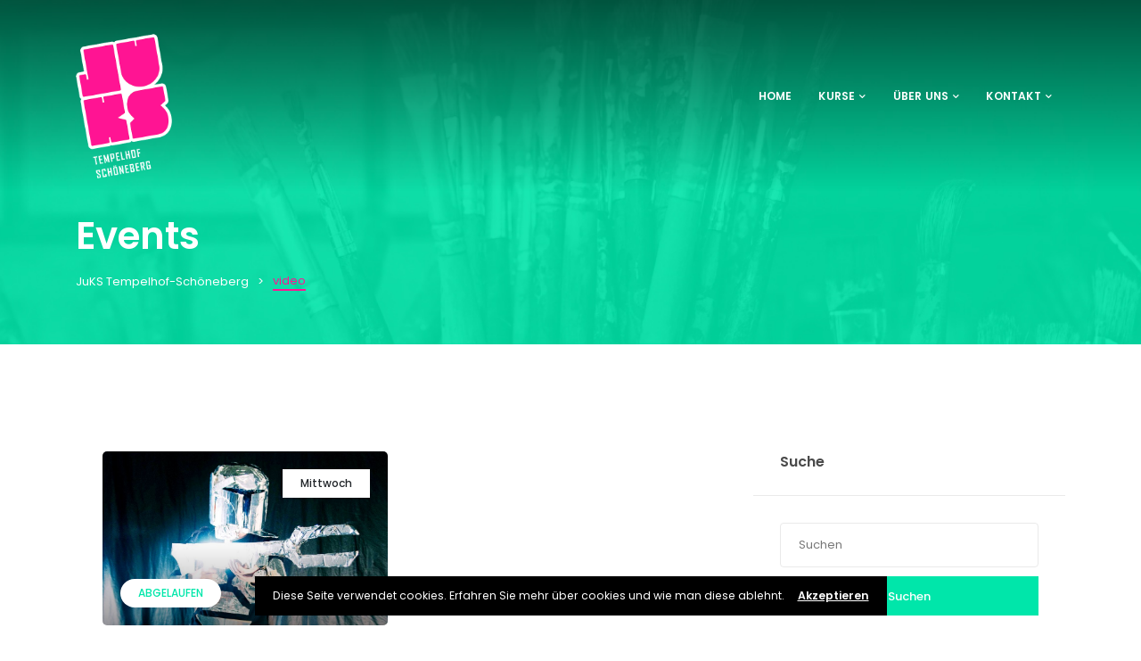

--- FILE ---
content_type: text/html; charset=UTF-8
request_url: https://juks-ts.de/event_tags/video?post_type=event
body_size: 26833
content:
<!DOCTYPE html>

<html lang="de">
	<head>
		<meta charset="UTF-8" />
		<meta http-equiv="X-UA-Compatible" content="IE=edge">

		<meta name="viewport" content="width=device-width, initial-scale=1">
		<link rel="profile" href="gmpg.org/xfn/11" />
		<link rel="pingback" href="https://juks-ts.de/xmlrpc.php" />
		<title>Events &#8211; JuKS Tempelhof-Schöneberg</title>
<link href='https://fonts.googleapis.com/css?family=Poppins:200,300,400,500,600,700&subset=cyrillic,cyrillic-ext,greek,greek-ext,latin-ext' rel='stylesheet' type='text/css'>
<meta name='robots' content='max-image-preview:large' />
<link rel="alternate" type="application/rss+xml" title="JuKS Tempelhof-Schöneberg &raquo; Feed" href="https://juks-ts.de/feed" />
<link rel="alternate" type="application/rss+xml" title="JuKS Tempelhof-Schöneberg &raquo; Kommentar-Feed" href="https://juks-ts.de/comments/feed" />
<link rel="alternate" type="application/rss+xml" title="JuKS Tempelhof-Schöneberg &raquo; Events-Feed" href="https://juks-ts.de/event/feed/" />
<style id='wp-img-auto-sizes-contain-inline-css' type='text/css'>
img:is([sizes=auto i],[sizes^="auto," i]){contain-intrinsic-size:3000px 1500px}
/*# sourceURL=wp-img-auto-sizes-contain-inline-css */
</style>
<style id='wp-emoji-styles-inline-css' type='text/css'>

	img.wp-smiley, img.emoji {
		display: inline !important;
		border: none !important;
		box-shadow: none !important;
		height: 1em !important;
		width: 1em !important;
		margin: 0 0.07em !important;
		vertical-align: -0.1em !important;
		background: none !important;
		padding: 0 !important;
	}
/*# sourceURL=wp-emoji-styles-inline-css */
</style>
<style id='wp-block-library-inline-css' type='text/css'>
:root{--wp-block-synced-color:#7a00df;--wp-block-synced-color--rgb:122,0,223;--wp-bound-block-color:var(--wp-block-synced-color);--wp-editor-canvas-background:#ddd;--wp-admin-theme-color:#007cba;--wp-admin-theme-color--rgb:0,124,186;--wp-admin-theme-color-darker-10:#006ba1;--wp-admin-theme-color-darker-10--rgb:0,107,160.5;--wp-admin-theme-color-darker-20:#005a87;--wp-admin-theme-color-darker-20--rgb:0,90,135;--wp-admin-border-width-focus:2px}@media (min-resolution:192dpi){:root{--wp-admin-border-width-focus:1.5px}}.wp-element-button{cursor:pointer}:root .has-very-light-gray-background-color{background-color:#eee}:root .has-very-dark-gray-background-color{background-color:#313131}:root .has-very-light-gray-color{color:#eee}:root .has-very-dark-gray-color{color:#313131}:root .has-vivid-green-cyan-to-vivid-cyan-blue-gradient-background{background:linear-gradient(135deg,#00d084,#0693e3)}:root .has-purple-crush-gradient-background{background:linear-gradient(135deg,#34e2e4,#4721fb 50%,#ab1dfe)}:root .has-hazy-dawn-gradient-background{background:linear-gradient(135deg,#faaca8,#dad0ec)}:root .has-subdued-olive-gradient-background{background:linear-gradient(135deg,#fafae1,#67a671)}:root .has-atomic-cream-gradient-background{background:linear-gradient(135deg,#fdd79a,#004a59)}:root .has-nightshade-gradient-background{background:linear-gradient(135deg,#330968,#31cdcf)}:root .has-midnight-gradient-background{background:linear-gradient(135deg,#020381,#2874fc)}:root{--wp--preset--font-size--normal:16px;--wp--preset--font-size--huge:42px}.has-regular-font-size{font-size:1em}.has-larger-font-size{font-size:2.625em}.has-normal-font-size{font-size:var(--wp--preset--font-size--normal)}.has-huge-font-size{font-size:var(--wp--preset--font-size--huge)}.has-text-align-center{text-align:center}.has-text-align-left{text-align:left}.has-text-align-right{text-align:right}.has-fit-text{white-space:nowrap!important}#end-resizable-editor-section{display:none}.aligncenter{clear:both}.items-justified-left{justify-content:flex-start}.items-justified-center{justify-content:center}.items-justified-right{justify-content:flex-end}.items-justified-space-between{justify-content:space-between}.screen-reader-text{border:0;clip-path:inset(50%);height:1px;margin:-1px;overflow:hidden;padding:0;position:absolute;width:1px;word-wrap:normal!important}.screen-reader-text:focus{background-color:#ddd;clip-path:none;color:#444;display:block;font-size:1em;height:auto;left:5px;line-height:normal;padding:15px 23px 14px;text-decoration:none;top:5px;width:auto;z-index:100000}html :where(.has-border-color){border-style:solid}html :where([style*=border-top-color]){border-top-style:solid}html :where([style*=border-right-color]){border-right-style:solid}html :where([style*=border-bottom-color]){border-bottom-style:solid}html :where([style*=border-left-color]){border-left-style:solid}html :where([style*=border-width]){border-style:solid}html :where([style*=border-top-width]){border-top-style:solid}html :where([style*=border-right-width]){border-right-style:solid}html :where([style*=border-bottom-width]){border-bottom-style:solid}html :where([style*=border-left-width]){border-left-style:solid}html :where(img[class*=wp-image-]){height:auto;max-width:100%}:where(figure){margin:0 0 1em}html :where(.is-position-sticky){--wp-admin--admin-bar--position-offset:var(--wp-admin--admin-bar--height,0px)}@media screen and (max-width:600px){html :where(.is-position-sticky){--wp-admin--admin-bar--position-offset:0px}}

/*# sourceURL=wp-block-library-inline-css */
</style><style id='global-styles-inline-css' type='text/css'>
:root{--wp--preset--aspect-ratio--square: 1;--wp--preset--aspect-ratio--4-3: 4/3;--wp--preset--aspect-ratio--3-4: 3/4;--wp--preset--aspect-ratio--3-2: 3/2;--wp--preset--aspect-ratio--2-3: 2/3;--wp--preset--aspect-ratio--16-9: 16/9;--wp--preset--aspect-ratio--9-16: 9/16;--wp--preset--color--black: #000000;--wp--preset--color--cyan-bluish-gray: #abb8c3;--wp--preset--color--white: #ffffff;--wp--preset--color--pale-pink: #f78da7;--wp--preset--color--vivid-red: #cf2e2e;--wp--preset--color--luminous-vivid-orange: #ff6900;--wp--preset--color--luminous-vivid-amber: #fcb900;--wp--preset--color--light-green-cyan: #7bdcb5;--wp--preset--color--vivid-green-cyan: #00d084;--wp--preset--color--pale-cyan-blue: #8ed1fc;--wp--preset--color--vivid-cyan-blue: #0693e3;--wp--preset--color--vivid-purple: #9b51e0;--wp--preset--gradient--vivid-cyan-blue-to-vivid-purple: linear-gradient(135deg,rgb(6,147,227) 0%,rgb(155,81,224) 100%);--wp--preset--gradient--light-green-cyan-to-vivid-green-cyan: linear-gradient(135deg,rgb(122,220,180) 0%,rgb(0,208,130) 100%);--wp--preset--gradient--luminous-vivid-amber-to-luminous-vivid-orange: linear-gradient(135deg,rgb(252,185,0) 0%,rgb(255,105,0) 100%);--wp--preset--gradient--luminous-vivid-orange-to-vivid-red: linear-gradient(135deg,rgb(255,105,0) 0%,rgb(207,46,46) 100%);--wp--preset--gradient--very-light-gray-to-cyan-bluish-gray: linear-gradient(135deg,rgb(238,238,238) 0%,rgb(169,184,195) 100%);--wp--preset--gradient--cool-to-warm-spectrum: linear-gradient(135deg,rgb(74,234,220) 0%,rgb(151,120,209) 20%,rgb(207,42,186) 40%,rgb(238,44,130) 60%,rgb(251,105,98) 80%,rgb(254,248,76) 100%);--wp--preset--gradient--blush-light-purple: linear-gradient(135deg,rgb(255,206,236) 0%,rgb(152,150,240) 100%);--wp--preset--gradient--blush-bordeaux: linear-gradient(135deg,rgb(254,205,165) 0%,rgb(254,45,45) 50%,rgb(107,0,62) 100%);--wp--preset--gradient--luminous-dusk: linear-gradient(135deg,rgb(255,203,112) 0%,rgb(199,81,192) 50%,rgb(65,88,208) 100%);--wp--preset--gradient--pale-ocean: linear-gradient(135deg,rgb(255,245,203) 0%,rgb(182,227,212) 50%,rgb(51,167,181) 100%);--wp--preset--gradient--electric-grass: linear-gradient(135deg,rgb(202,248,128) 0%,rgb(113,206,126) 100%);--wp--preset--gradient--midnight: linear-gradient(135deg,rgb(2,3,129) 0%,rgb(40,116,252) 100%);--wp--preset--font-size--small: 13px;--wp--preset--font-size--medium: 20px;--wp--preset--font-size--large: 36px;--wp--preset--font-size--x-large: 42px;--wp--preset--spacing--20: 0.44rem;--wp--preset--spacing--30: 0.67rem;--wp--preset--spacing--40: 1rem;--wp--preset--spacing--50: 1.5rem;--wp--preset--spacing--60: 2.25rem;--wp--preset--spacing--70: 3.38rem;--wp--preset--spacing--80: 5.06rem;--wp--preset--shadow--natural: 6px 6px 9px rgba(0, 0, 0, 0.2);--wp--preset--shadow--deep: 12px 12px 50px rgba(0, 0, 0, 0.4);--wp--preset--shadow--sharp: 6px 6px 0px rgba(0, 0, 0, 0.2);--wp--preset--shadow--outlined: 6px 6px 0px -3px rgb(255, 255, 255), 6px 6px rgb(0, 0, 0);--wp--preset--shadow--crisp: 6px 6px 0px rgb(0, 0, 0);}:where(.is-layout-flex){gap: 0.5em;}:where(.is-layout-grid){gap: 0.5em;}body .is-layout-flex{display: flex;}.is-layout-flex{flex-wrap: wrap;align-items: center;}.is-layout-flex > :is(*, div){margin: 0;}body .is-layout-grid{display: grid;}.is-layout-grid > :is(*, div){margin: 0;}:where(.wp-block-columns.is-layout-flex){gap: 2em;}:where(.wp-block-columns.is-layout-grid){gap: 2em;}:where(.wp-block-post-template.is-layout-flex){gap: 1.25em;}:where(.wp-block-post-template.is-layout-grid){gap: 1.25em;}.has-black-color{color: var(--wp--preset--color--black) !important;}.has-cyan-bluish-gray-color{color: var(--wp--preset--color--cyan-bluish-gray) !important;}.has-white-color{color: var(--wp--preset--color--white) !important;}.has-pale-pink-color{color: var(--wp--preset--color--pale-pink) !important;}.has-vivid-red-color{color: var(--wp--preset--color--vivid-red) !important;}.has-luminous-vivid-orange-color{color: var(--wp--preset--color--luminous-vivid-orange) !important;}.has-luminous-vivid-amber-color{color: var(--wp--preset--color--luminous-vivid-amber) !important;}.has-light-green-cyan-color{color: var(--wp--preset--color--light-green-cyan) !important;}.has-vivid-green-cyan-color{color: var(--wp--preset--color--vivid-green-cyan) !important;}.has-pale-cyan-blue-color{color: var(--wp--preset--color--pale-cyan-blue) !important;}.has-vivid-cyan-blue-color{color: var(--wp--preset--color--vivid-cyan-blue) !important;}.has-vivid-purple-color{color: var(--wp--preset--color--vivid-purple) !important;}.has-black-background-color{background-color: var(--wp--preset--color--black) !important;}.has-cyan-bluish-gray-background-color{background-color: var(--wp--preset--color--cyan-bluish-gray) !important;}.has-white-background-color{background-color: var(--wp--preset--color--white) !important;}.has-pale-pink-background-color{background-color: var(--wp--preset--color--pale-pink) !important;}.has-vivid-red-background-color{background-color: var(--wp--preset--color--vivid-red) !important;}.has-luminous-vivid-orange-background-color{background-color: var(--wp--preset--color--luminous-vivid-orange) !important;}.has-luminous-vivid-amber-background-color{background-color: var(--wp--preset--color--luminous-vivid-amber) !important;}.has-light-green-cyan-background-color{background-color: var(--wp--preset--color--light-green-cyan) !important;}.has-vivid-green-cyan-background-color{background-color: var(--wp--preset--color--vivid-green-cyan) !important;}.has-pale-cyan-blue-background-color{background-color: var(--wp--preset--color--pale-cyan-blue) !important;}.has-vivid-cyan-blue-background-color{background-color: var(--wp--preset--color--vivid-cyan-blue) !important;}.has-vivid-purple-background-color{background-color: var(--wp--preset--color--vivid-purple) !important;}.has-black-border-color{border-color: var(--wp--preset--color--black) !important;}.has-cyan-bluish-gray-border-color{border-color: var(--wp--preset--color--cyan-bluish-gray) !important;}.has-white-border-color{border-color: var(--wp--preset--color--white) !important;}.has-pale-pink-border-color{border-color: var(--wp--preset--color--pale-pink) !important;}.has-vivid-red-border-color{border-color: var(--wp--preset--color--vivid-red) !important;}.has-luminous-vivid-orange-border-color{border-color: var(--wp--preset--color--luminous-vivid-orange) !important;}.has-luminous-vivid-amber-border-color{border-color: var(--wp--preset--color--luminous-vivid-amber) !important;}.has-light-green-cyan-border-color{border-color: var(--wp--preset--color--light-green-cyan) !important;}.has-vivid-green-cyan-border-color{border-color: var(--wp--preset--color--vivid-green-cyan) !important;}.has-pale-cyan-blue-border-color{border-color: var(--wp--preset--color--pale-cyan-blue) !important;}.has-vivid-cyan-blue-border-color{border-color: var(--wp--preset--color--vivid-cyan-blue) !important;}.has-vivid-purple-border-color{border-color: var(--wp--preset--color--vivid-purple) !important;}.has-vivid-cyan-blue-to-vivid-purple-gradient-background{background: var(--wp--preset--gradient--vivid-cyan-blue-to-vivid-purple) !important;}.has-light-green-cyan-to-vivid-green-cyan-gradient-background{background: var(--wp--preset--gradient--light-green-cyan-to-vivid-green-cyan) !important;}.has-luminous-vivid-amber-to-luminous-vivid-orange-gradient-background{background: var(--wp--preset--gradient--luminous-vivid-amber-to-luminous-vivid-orange) !important;}.has-luminous-vivid-orange-to-vivid-red-gradient-background{background: var(--wp--preset--gradient--luminous-vivid-orange-to-vivid-red) !important;}.has-very-light-gray-to-cyan-bluish-gray-gradient-background{background: var(--wp--preset--gradient--very-light-gray-to-cyan-bluish-gray) !important;}.has-cool-to-warm-spectrum-gradient-background{background: var(--wp--preset--gradient--cool-to-warm-spectrum) !important;}.has-blush-light-purple-gradient-background{background: var(--wp--preset--gradient--blush-light-purple) !important;}.has-blush-bordeaux-gradient-background{background: var(--wp--preset--gradient--blush-bordeaux) !important;}.has-luminous-dusk-gradient-background{background: var(--wp--preset--gradient--luminous-dusk) !important;}.has-pale-ocean-gradient-background{background: var(--wp--preset--gradient--pale-ocean) !important;}.has-electric-grass-gradient-background{background: var(--wp--preset--gradient--electric-grass) !important;}.has-midnight-gradient-background{background: var(--wp--preset--gradient--midnight) !important;}.has-small-font-size{font-size: var(--wp--preset--font-size--small) !important;}.has-medium-font-size{font-size: var(--wp--preset--font-size--medium) !important;}.has-large-font-size{font-size: var(--wp--preset--font-size--large) !important;}.has-x-large-font-size{font-size: var(--wp--preset--font-size--x-large) !important;}
/*# sourceURL=global-styles-inline-css */
</style>

<style id='classic-theme-styles-inline-css' type='text/css'>
/*! This file is auto-generated */
.wp-block-button__link{color:#fff;background-color:#32373c;border-radius:9999px;box-shadow:none;text-decoration:none;padding:calc(.667em + 2px) calc(1.333em + 2px);font-size:1.125em}.wp-block-file__button{background:#32373c;color:#fff;text-decoration:none}
/*# sourceURL=/wp-includes/css/classic-themes.min.css */
</style>
<link rel='stylesheet' id='contact-form-7-css' href='https://juks-ts.de/wp-content/plugins/contact-form-7/includes/css/styles.css?ver=6.1.4' type='text/css' media='all' />
<link rel='stylesheet' id='rs-plugin-settings-css' href='https://juks-ts.de/wp-content/plugins/revslider/public/assets/css/rs6.css?ver=6.1.6' type='text/css' media='all' />
<style id='rs-plugin-settings-inline-css' type='text/css'>
#rs-demo-id {}
/*# sourceURL=rs-plugin-settings-inline-css */
</style>
<link rel='stylesheet' id='parent-style-css' href='https://juks-ts.de/wp-content/themes/eventchamp/style.css?ver=6.9' type='text/css' media='all' />
<link rel='stylesheet' id='child-theme-css-css' href='https://juks-ts.de/wp-content/themes/eventchamp-child/style.css?ver=6.9' type='text/css' media='all' />
<link rel='stylesheet' id='prettyphoto-css' href='https://juks-ts.de/wp-content/plugins/js_composer/assets/lib/vendor/prettyphoto/css/prettyPhoto.min.css?ver=8.0' type='text/css' media='all' />
<link rel='stylesheet' id='bootstrap-css' href='https://juks-ts.de/wp-content/themes/eventchamp/include/assets/css/bootstrap.min.css?ver=6.9' type='text/css' media='all' />
<link rel='stylesheet' id='fontawesome-css' href='https://juks-ts.de/wp-content/themes/eventchamp/include/assets/css/fontawesome.min.css?ver=6.9' type='text/css' media='all' />
<link rel='stylesheet' id='swiper-css' href='https://juks-ts.de/wp-content/themes/eventchamp/include/assets/css/swiper.min.css?ver=6.9' type='text/css' media='all' />
<link rel='stylesheet' id='scrollbar-css' href='https://juks-ts.de/wp-content/themes/eventchamp/include/assets/css/scrollbar.min.css?ver=6.9' type='text/css' media='all' />
<link rel='stylesheet' id='bootstrap-select-css' href='https://juks-ts.de/wp-content/themes/eventchamp/include/assets/css/bootstrap-select.min.css?ver=6.9' type='text/css' media='all' />
<link rel='stylesheet' id='fullcalendar-css' href='https://juks-ts.de/wp-content/themes/eventchamp/include/assets/css/fullcalendar.min.css?ver=6.9' type='text/css' media='all' />
<link rel='stylesheet' id='eventchamp-woocommerce-css' href='https://juks-ts.de/wp-content/themes/eventchamp/include/assets/css/woocommerce.min.css?ver=6.9' type='text/css' media='all' />
<link rel='stylesheet' id='eventchamp-wp-core-css' href='https://juks-ts.de/wp-content/themes/eventchamp/include/assets/css/wp-core.min.css?ver=6.9' type='text/css' media='all' />
<link rel='stylesheet' id='ion-range-slider-css' href='https://juks-ts.de/wp-content/themes/eventchamp/include/assets/css/ion-range-slider.min.css?ver=6.9' type='text/css' media='all' />
<link rel='stylesheet' id='ion-range-slider-flat-theme-css' href='https://juks-ts.de/wp-content/themes/eventchamp/include/assets/css/ion-range-slider-flat-theme.min.css?ver=6.9' type='text/css' media='all' />
<link rel='stylesheet' id='eventchamp-css' href='https://juks-ts.de/wp-content/themes/eventchamp-child/style.css?ver=6.9' type='text/css' media='all' />
<style id='eventchamp-inline-css' type='text/css'>
body,.ui-widget-content{font-family:Poppins;}
body{background-color: #ffffff;}.gt-site-wrapper{background-color: #ffffff;}.gt-user-activity > ul > li svg, .gt-content-detail-box > ul > li > .gt-icon > svg{fill:#00e6aa;}.gt-footer.gt-style-1 .gt-social-links-element.gt-style-6 ul li a:hover, .gt-footer.gt-style-1 .gt-social-links-element.gt-style-6 ul li a:focus, .gt-footer.gt-style-1 a:hover, .gt-footer.gt-style-1 a:focus, .gt-event-style-2 .gt-information > div a:focus, .gt-event-style-2 .gt-information > div a:hover, .gt-footer.gt-style-1 .post-list-style-3 .title a:hover, .gt-footer.gt-style-1 .post-list-style-3 .title a:focus, .gt-mobile-menu .gt-bottom .gt-social-links li a:hover, .gt-mobile-menu .gt-bottom .gt-social-links li a:focus, .gt-modal .gt-register-content .gt-modal-footer a:hover, .gt-modal .gt-register-content .gt-modal-footer a:focus, .gt-modal .gt-login-content .gt-modal-footer a:hover, .gt-modal .gt-login-content .gt-modal-footer a:focus, .gt-countdown.gt-style-3 ul li > .gt-inner, .gt-footer .post-list-style-3 .title a:hover, .gt-footer .post-list-style-3 .title a:focus, .gt-feature-box .gt-content .gt-title, .gt-feature-box .gt-icon, .gt-map.gt-events-map .gt-map-popup .gt-inner a:hover, .gt-map.gt-events-map .gt-map-popup .gt-inner a:focus, .gt-map.gt-events-map .gt-map-popup .gt-bottom-links > li > i, .gt-label.gt-style-4, .gt-post-style-1 .gt-bottom .gt-more:hover, .gt-post-style-1 .gt-bottom .gt-more:focus, .gt-post-style-1 .gt-bottom > ul a:hover, .gt-post-style-1 .gt-bottom > ul a:focus, .gt-post-style-2 .gt-bottom .gt-more:hover, .gt-post-style-2 .gt-bottom .gt-more:focus, .gt-post-style-2 .gt-bottom > ul a:hover, .gt-post-style-2 .gt-bottom > ul a:focus, .gt-page-content .gt-post-meta a:hover, .gt-page-content .gt-post-meta a:focus, .gt-pagination ul li > span.current, .gt-pagination ul li > a:hover, .gt-pagination ul li > a:focus, .gt-post-pagination ul li a:hover, .gt-post-pagination ul li a:focus, .gt-page-content .gt-post-meta ul li i, .gt-event-ticket.gt-style-1 .gt-ticket-inner > .gt-details .gt-subtitle, .gt-event-ticket.gt-style-1 .gt-ticket-inner > .gt-details > .gt-price, .gt-event-ticket.gt-style-1 .gt-ticket-inner > .gt-ticket-features p:before, .gt-event-ticket.gt-style-2 .gt-ticket-inner .gt-title, .gt-event-ticket.gt-style-2 .gt-price, .gt-event-ticket.gt-style-3 .gt-ticket-inner .gt-title, .gt-event-ticket.gt-style-3 .gt-price, .gt-event-ticket.gt-style-4 .gt-price, .gt-event-ticket.gt-style-4 .gt-ticket-inner .gt-ticket-features p:before, .gt-event-ticket.gt-style-5 .gt-price, .gt-event-ticket.gt-style-5 .gt-ticket-inner .gt-ticket-features p:before, .gt-event-ticket.gt-style-6 .gt-ticket-features p:before, .gt-event-ticket.gt-style-6 .gt-ticket-header .gt-price, .gt-event-ticket.gt-style-7 .gt-ticket-features p:before, .gt-event-ticket.gt-style-7 .gt-ticket-header .gt-price, .gt-event-buttons ul li a:hover, .gt-event-buttons ul li a:focus, .gt-event-schedule.gt-style-2 .gt-schedule-tabs > li > a.active, .gt-event-schedule.gt-style-2 .gt-schedule-tabs > li > a.active:visited, .gt-event-schedule.gt-style-2 .gt-schedule-tabs > li > a:hover, .gt-event-schedule.gt-style-2 .gt-schedule-tabs > li > a:focus, .gt-speaker.gt-style-1 .gt-content .gt-name a:hover, .gt-speaker.gt-style-1 .gt-content .gt-name a:focus, .gt-speaker.gt-style-1 .gt-social-links ul li a:focus, .gt-speaker.gt-style-1 .gt-social-links ul li a:hover, .gt-speaker.gt-style-2 .gt-social-links ul li a:focus, .gt-speaker.gt-style-2 .gt-social-links ul li a:hover, .gt-speaker.gt-style-3 .gt-social-links ul li a:focus, .gt-speaker.gt-style-3 .gt-social-links ul li a:hover, .gt-speaker.gt-style-4 .gt-social-links ul li a:focus, .gt-speaker.gt-style-4 .gt-social-links ul li a:hover, .gt-speaker.gt-style-5 .gt-social-links ul li a:focus, .gt-speaker.gt-style-5 .gt-social-links ul li a:hover, .gt-speaker.gt-style-6 .gt-social-links ul li a:focus, .gt-speaker.gt-style-6 .gt-social-links ul li a:hover, .gt-content-detail-box > ul > li > .gt-content > .gt-inner a:hover, .gt-content-detail-box > ul > li > .gt-content > .gt-inner a:focus, .gt-content-detail-box > ul > li > .gt-icon > i, .gt-icon-list ul li i, .gt-mailchimp-newsletter .title i, .gt-button.gt-style-6 a:hover, .gt-button.gt-style-6 a:focus, .gt-button.gt-style-5 a, .gt-button.gt-style-5 a:visited, .gt-button.gt-style-3 a:hover, .gt-button.gt-style-3 a:focus, .gt-button.gt-style-2 a:hover, .gt-button.gt-style-2 a:focus, .gt-button.gt-style-1 a:hover, .gt-button.gt-style-1 a:focus, .gt-contact-box i, .gt-counter > .gt-title, .gt-counter > .gt-number, .gt-testimonials-carousel .content .name, .gt-eventchamp-service-box .gt-title, .gt-eventchamp-service-box i, .gt-categorized-events .gt-nav > li > a.active, .gt-categorized-events .gt-nav > li > a.active:visited, .gt-categorized-events .gt-nav > li > a:hover, .gt-categorized-events .gt-nav > li > a:focus, .gt-heading .gt-title span, .gt-eventchamp-slider .gt-slider-content .gt-title .gt-secondary, .gt-countdown-slider.gt-style-1 > .gt-slider-content .gt-title .gt-secondary, .gt-countdown-slider.gt-style-3 > .gt-slider-content > .gt-counter .gt-counter-inner > div, .gt-events-slider .gt-slide-inner .gt-content .gt-information > li i, .woocommerce div.product .woocommerce-tabs ul.tabs li a:hover, .woocommerce div.product .woocommerce-tabs ul.tabs li a:focus, .woocommerce div.product .stock, .woocommerce .woocommerce-MyAccount-navigation ul li a, .woocommerce .woocommerce-MyAccount-navigation ul li a:visited, .woocommerce-error::before, .woocommerce-info::before, .woocommerce-message::before, .woocommerce nav.woocommerce-pagination ul li a, .woocommerce nav.woocommerce-pagination ul li a:visited, .woocommerce div.product .woocommerce-tabs ul.tabs li a, .woocommerce div.product .woocommerce-tabs ul.tabs li a:visited, .woocommerce div.product .woocommerce-tabs ul.tabs li, .woocommerce div.product p.price, .woocommerce div.product span.price, .woocommerce ul.products li.product .price, .woocommerce #respond input#submit.alt:hover, .woocommerce a.button.alt:hover, .woocommerce button.button.alt:hover, .woocommerce input.button.alt:hover, .woocommerce #respond input#submit:hover, .woocommerce a.button:hover, .woocommerce button.button:hover, .woocommerce input.button:hover, .select2-container--default .select2-results__option--highlighted[aria-selected], .select2-container--default .select2-results__option--highlighted[data-selected], .select2-container--default .select2-results__option[aria-selected=true], .select2-container--default .select2-results__option[data-selected=true], .plyr__progress--played, .plyr__volume--display, .bootstrap-select.gt-select .dropdown-item:focus, .bootstrap-select.gt-select .dropdown-item:hover, .bootstrap-select.gt-select .dropdown-item.active, .bootstrap-select.gt-select .dropdown-item:active, blockquote:before, button:hover, input[type="submit"]:hover, button:active, input[type="submit"]:active, button:active:hover, input[type="submit"]:active:hover, button:active:focus, input[type="submit"]:active:focus, button:active:visited, input[type="submit"]:active:visited, button:focus, input[type="submit"]:focus, a:hover, a:focus, .gt-header.gt-style-1.gt-style-2 .gt-elements .gt-social-links li a:hover, .gt-header.gt-style-1.gt-style-2 .gt-elements .gt-social-links li a:focus, .gt-header.gt-style-1.gt-style-2 .gt-navbar .gt-menu > li a:hover, .gt-header.gt-style-1.gt-style-2 .gt-navbar .gt-menu > li a:focus, .gt-header.gt-style-1.gt-style-2 .gt-navbar .gt-menu > li:hover > a, .gt-header.gt-style-1.gt-style-2 .gt-navbar .gt-menu > li:hover > a:visited, .gt-header.gt-style-1.gt-style-2 .gt-navbar .gt-menu > li>a:hover, .gt-header.gt-style-1.gt-style-2 .gt-navbar .gt-menu > li>a:focus, .gt-header.gt-style-1.gt-style-2 .gt-navbar .gt-menu li .gt-dropdown-menu li a:hover, .gt-header.gt-style-1.gt-style-2 .gt-navbar .gt-menu li .gt-dropdown-menu li a:focus, .gt-header.gt-style-3.gt-style-4 .gt-elements .gt-social-links li a:hover, .gt-header.gt-style-3.gt-style-4 .gt-elements .gt-social-links li a:focus, .gt-header.gt-style-3.gt-style-4 .gt-navbar .gt-menu > li a:hover, .gt-header.gt-style-3.gt-style-4 .gt-navbar .gt-menu > li a:focus, .gt-header.gt-style-3.gt-style-4 .gt-navbar .gt-menu > li:hover > a, .gt-header.gt-style-3.gt-style-4 .gt-navbar .gt-menu > li:hover > a:visited, .gt-header.gt-style-3.gt-style-4 .gt-navbar .gt-menu > li > a:hover, .gt-header.gt-style-3.gt-style-4 .gt-navbar .gt-menu > li > a:focus, .gt-header.gt-style-3.gt-style-4 .gt-navbar .gt-menu li .gt-dropdown-menu li a:hover, .gt-header.gt-style-3.gt-style-4 .gt-navbar .gt-menu li .gt-dropdown-menu li a:focus, .gt-header.gt-style-5.gt-style-6 .gt-elements .gt-social-links li a:hover, .gt-header.gt-style-5.gt-style-6 .gt-elements .gt-social-links li a:focus, .gt-header.gt-style-5.gt-style-6 .gt-navbar .gt-menu > li a:hover, .gt-header.gt-style-5.gt-style-6 .gt-navbar .gt-menu > li a:focus, .gt-header.gt-style-5.gt-style-6 .gt-navbar .gt-menu > li:hover > a, .gt-header.gt-style-5.gt-style-6 .gt-navbar .gt-menu > li:hover > a:visited, .gt-header.gt-style-5.gt-style-6 .gt-navbar .gt-menu > li > a:hover, .gt-header.gt-style-5.gt-style-6 .gt-navbar .gt-menu > li > a:focus, .gt-header.gt-style-5.gt-style-6 .gt-navbar .gt-menu li .gt-dropdown-menu li a:hover, .gt-header.gt-style-5.gt-style-6 .gt-navbar .gt-menu li .gt-dropdown-menu li a:focus, .gt-footer a:hover, .gt-footer a:focus, .gt-page-title-bar .gt-breadcrumb nav > ol > li a:focus, .gt-page-title-bar .gt-breadcrumb nav > ol > li a:hover, .gt-page-title-bar .gt-breadcrumb nav > ol > li.gt-item-current, .gt-page-title-bar .gt-breadcrumb nav > ol > li.current-item, .gt-mobile-menu .gt-top .gt-menu .gt-dropdown-menu > .active > a, .gt-mobile-menu .gt-top .gt-menu .gt-dropdown-menu > .active > a:focus, .gt-mobile-menu .gt-top .gt-menu .gt-dropdown-menu > .active > a:hover, .gt-mobile-menu .gt-top .gt-menu > li a:hover, .gt-mobile-menu .gt-top .gt-menu > li a:focus, .gt-mobile-menu .gt-top .gt-menu li:hover > a, .gt-mobile-menu .gt-top .gt-menu li:focus > a:visited, .gt-mobile-menu .gt-top .gt-menu li:hover > i, .gt-mobile-menu .gt-top .gt-menu li:focus > i, .gt-flex-menu li a:focus, .gt-flex-menu li a:hover, .fc-state-default:hover, .fc-state-default:focus, .fc button:hover, .fc button:focus, .gt-post-style-1 .gt-bottom > ul > li i, .gt-post-style-1 .gt-bottom .gt-more:hover, .gt-post-style-1 .gt-bottom .gt-more:focus, .gt-post-style-1 .gt-image .gt-category ul a, .gt-post-style-1 .gt-image .gt-category ul a:visited, .gt-post-style-1 .gt-image .gt-category ul, .gt-post-style-2 .gt-bottom > ul > li i, .gt-post-style-2 .gt-bottom .gt-more:hover, .gt-post-style-2 .gt-bottom .gt-more:focus, .gt-post-style-2 .gt-image .gt-category ul a, .gt-post-style-2 .gt-image .gt-category ul a:visited, .gt-post-style-2 .gt-image .gt-category ul, .gt-post-style-3 .gt-information > div i, .gt-event-style-1 .gt-venue a:focus, .gt-event-style-1 .gt-venue a:hover, .gt-event-style-1 .gt-location ul li a:focus, .gt-event-style-1 .gt-location ul li a:hover, .gt-event-style-1 .gt-location i, .gt-event-style-1 .gt-date i, .gt-event-style-1 .gt-time i, .gt-event-style-1 .gt-venue i, .gt-event-style-1 .gt-stock i, .gt-event-style-1 .gt-event-status, .gt-event-style-2 .gt-information > div i, .gt-event-style-3 .gt-venue a:focus, .gt-event-style-3 .gt-venue a:hover, .gt-event-style-3 .gt-location ul li a:focus, .gt-event-style-3 .gt-location ul li a:hover, .gt-event-style-3 .gt-price i, .gt-event-style-3 .gt-status i, .gt-event-style-3 .gt-location i, .gt-event-style-3 .gt-date i, .gt-event-style-3 .gt-time i, .gt-event-style-3 .gt-stock i, .gt-event-style-3 .gt-venue i, .gt-event-style-4 .gt-venue a:focus, .gt-event-style-4 .gt-venue a:hover, .gt-event-style-4 .gt-location ul li a:focus, .gt-event-style-4 .gt-location ul li a:hover, .gt-event-style-4 .gt-price i, .gt-event-style-4 .gt-status i, .gt-event-style-4 .gt-location i, .gt-event-style-4 .gt-date i, .gt-event-style-4 .gt-time i, .gt-event-style-4 .gt-venue i, .gt-event-style-4 .gt-stock i, .gt-white .gt-venue-style-1 .gt-title a:hover, .gt-white .gt-venue-style-1 .gt-title a:focus, .gt-venue-style-1 .gt-title a:hover, .gt-venue-style-1 .gt-title a:focus, .gt-venue-style-1 .gt-image .gt-location, .gt-venue-style-1 .gt-image .gt-location a, .gt-venue-style-1 .gt-image .gt-location a:visited, .gt-venue-style-1 .gt-image .status, .gt-venue-style-2 .gt-information > div i, .gt-content-favorite-add-popup:before, .gt-content-favorite-remove-popup:before, .gt-content-like-add-popup:before, .gt-content-like-remove-popup:before, .edit-link a:focus, .edit-link a:hover{color:#00e6aa;}.gt-marker-cluster, .irs-bar, .irs-slider, .irs-from, .irs-to, .irs-single, .gt-countdown.gt-style-4 ul li > .gt-inner, .gt-countdown.gt-style-1 ul li > .gt-inner, .gt-feature-box .gt-content .gt-line, .gt-post-style-1 .gt-bottom .gt-more, .gt-post-style-1 .gt-bottom .gt-more:visited, .gt-post-style-2 .gt-bottom .gt-more, .gt-post-style-2 .gt-bottom .gt-more:visited, .gt-pagination ul li > span, .gt-pagination ul li > a, .gt-pagination ul li > a:visited, .gt-post-pagination ul li a, .gt-post-pagination ul li a:visited, .gt-event-section-tabs .gt-event-tabs > li > a:after, .gt-event-section-tabs .gt-event-tabs > li > a:visited:after, .woocommerce .woocommerce-MyAccount-navigation ul li.is-active a, .woocommerce .woocommerce-MyAccount-navigation ul li.is-active a:visited, .woocommerce .woocommerce-MyAccount-navigation ul li a:hover, .woocommerce .woocommerce-MyAccount-navigation ul li a:focus, .woocommerce .woocommerce-MyAccount-navigation ul li a:hover, .woocommerce .woocommerce-MyAccount-navigation ul li a:focus, .woocommerce .woocommerce-MyAccount-navigation ul li.is-active a, .woocommerce .woocommerce-MyAccount-navigation ul li.is-active a:visited, .woocommerce #respond input#submit.disabled:hover, .woocommerce #respond input#submit:disabled:hover, .woocommerce #respond input#submit:disabled[disabled]:hover, .woocommerce a.button.disabled:hover, .woocommerce a.button:disabled:hover, .woocommerce a.button:disabled[disabled]:hover, .woocommerce button.button.disabled:hover, .woocommerce button.button:disabled:hover, .woocommerce button.button:disabled[disabled]:hover, .woocommerce input.button.disabled:hover, .woocommerce input.button:disabled:hover, .woocommerce input.button:disabled[disabled]:hover, .woocommerce nav.woocommerce-pagination ul li span.current, .woocommerce nav.woocommerce-pagination ul li a:focus, .woocommerce nav.woocommerce-pagination ul li a:hover, .woocommerce div.product .woocommerce-tabs ul.tabs li.active, .woocommerce div.product .woocommerce-tabs ul.tabs li.active a, .woocommerce div.product .woocommerce-tabs ul.tabs li.active a:visited, .woocommerce div.product .woocommerce-tabs ul.tabs li.active a:hover, .woocommerce div.product .woocommerce-tabs ul.tabs li.active a:focus, .woocommerce div.product .woocommerce-tabs ul.tabs li a:hover, .woocommerce div.product .woocommerce-tabs ul.tabs li a:focus, .woocommerce span.onsale, .woocommerce nav.woocommerce-pagination ul li span.current, .woocommerce .widget_price_filter .ui-slider .ui-slider-range, .woocommerce .widget_price_filter .ui-slider .ui-slider-handle, .woocommerce #respond input#submit.alt, .woocommerce a.button.alt, .woocommerce button.button.alt, .woocommerce input.button.alt, .woocommerce #respond input#submit, .woocommerce a.button, .woocommerce button.button, .woocommerce input.button, .gt-event-schedule.gt-style-1 .gt-schedule-tabs, .gt-event-schedule.gt-style-1 .gt-dropdown .gt-panel-body .gt-schedule-speakers .gt-list ul li a:hover, .gt-event-schedule.gt-style-1 .gt-dropdown .gt-panel-body .gt-schedule-speakers .gt-list ul li a:focus, .gt-event-schedule.gt-style-2 .gt-dropdown .gt-panel-body .gt-schedule-speakers .gt-list ul li a:hover, .gt-event-schedule.gt-style-2 .gt-dropdown .gt-panel-body .gt-schedule-speakers .gt-list ul li a:focus, .gt-event-schedule.gt-style-3 .gt-dropdown .gt-panel-body .gt-schedule-speakers .gt-list ul li a:hover, .gt-event-schedule.gt-style-3 .gt-dropdown .gt-panel-body .gt-schedule-speakers .gt-list ul li a:focus, .gt-event-schedule.gt-style-4 > .gt-item > ul > li .gt-content .gt-schedule-speakers .gt-list ul li a:hover, .gt-event-schedule.gt-style-4 > .gt-item > ul > li .gt-content .gt-schedule-speakers .gt-list ul li a:focus, .gt-event-schedule.gt-style-5 > .gt-item > ul > li .gt-content .gt-schedule-speakers .gt-list ul li a:hover, .gt-event-schedule.gt-style-5 > .gt-item > ul > li .gt-content .gt-schedule-speakers .gt-list ul li a:focus, .gt-event-schedule.gt-style-6 > .gt-item > ul > li .gt-content .gt-schedule-speakers .gt-list ul li a:hover, .gt-event-schedule.gt-style-6 > .gt-item > ul > li .gt-content .gt-schedule-speakers .gt-list ul li a:focus, .gt-event-schedule.gt-style-2 .gt-schedule-tabs > li > a, .gt-event-schedule.gt-style-2 .gt-schedule-tabs > li > a:visited, .gt-event-schedule.gt-style-4 > .gt-item > .gt-heading, .gt-event-schedule.gt-style-5 > .gt-item > .gt-heading, .gt-event-schedule.gt-style-6 > .gt-item > .gt-heading, .gt-organizers.gt-style-1 ul li a:hover, .gt-organizers.gt-style-1 ul li a:focus, .gt-organizers.gt-style-2 ul li a:hover, .gt-organizers.gt-style-2 ul li a:focus, .gt-organizers.gt-style-3 ul li a, .gt-organizers.gt-style-3 ul li a:visited, .gt-tags.gt-style-1 ul li a:hover, .gt-tags.gt-style-1 ul li a:focus, .gt-tags.gt-style-2 ul li a:hover, .gt-tags.gt-style-2 ul li a:focus, .gt-tags.gt-style-3 ul li a, .gt-tags.gt-style-3 ul li a:visited, .gt-categories.gt-style-1 ul li a:hover, .gt-categories.gt-style-1 ul li a:focus, .gt-categories.gt-style-2 ul li a:hover, .gt-categories.gt-style-2 ul li a:focus, .gt-categories.gt-style-3 ul li a, .gt-categories.gt-style-3 ul li a:visited, .gt-social-sharing.gt-style-1 ul li a:hover, .gt-social-sharing.gt-style-1 ul li a:focus, .gt-social-sharing.gt-style-2 ul li a:hover, .gt-social-sharing.gt-style-2 ul li a:focus, .gt-social-sharing.gt-style-3 ul li a:hover, .gt-social-sharing.gt-style-3 ul li a:focus, .gt-social-sharing.gt-style-4 ul li a:hover, .gt-social-sharing.gt-style-4 ul li a:focus, .gt-social-sharing.gt-style-5 ul li a:hover, .gt-social-sharing.gt-style-5 ul li a:focus, .gt-social-sharing.gt-style-6 ul li a, .gt-social-sharing.gt-style-6 ul li a:visited, .gt-social-sharing.gt-style-7 ul li a:hover, .gt-social-sharing.gt-style-7 ul li a:focus, .gt-social-links-element.gt-style-1 ul li a:hover, .gt-social-links-element.gt-style-1 ul li a:focus, .gt-social-links-element.gt-style-2 ul li a:hover, .gt-social-links-element.gt-style-2 ul li a:focus, .gt-social-links-element.gt-style-3 ul li a:hover, .gt-social-links-element.gt-style-3 ul li a:focus, .gt-social-links-element.gt-style-4 ul li a:hover, .gt-social-links-element.gt-style-4 ul li a:focus, .gt-social-links-element.gt-style-5 ul li a:hover, .gt-social-links-element.gt-style-5 ul li a:focus, .gt-social-links-element.gt-style-6 ul li a, .gt-social-links-element.gt-style-6 ul li a:visited, .gt-social-links-element.gt-style-7 ul li a:hover, .gt-social-links-element.gt-style-7 ul li a:focus, .gt-event-buttons ul li a, .gt-event-buttons ul li a:visited, .gt-content-detail-box > ul > li.gt-event-counter, .gt-button.gt-style-3 a, .gt-button.gt-style-3 a:visited, .gt-button.gt-style-2 a, .gt-button.gt-style-2 a:visited, .gt-button.gt-style-1 a, .gt-button.gt-style-1 a:visited, .gt-app-box .gt-item a:hover, .gt-app-box .gt-item a:focus, .gt-blog-carousel .gt-slider-prev:hover, .gt-blog-carousel .gt-slider-prev:focus, .gt-blog-carousel .gt-slider-next:hover, .gt-blog-carousel .gt-slider-next:focus, .gt-blog-carousel .gt-all-button:hover, .gt-blog-carousel .gt-all-button:focus, .gt-venues-carousel .gt-slider-prev:hover, .gt-venues-carousel .gt-slider-prev:focus, .gt-venues-carousel .gt-slider-next:hover, .gt-venues-carousel .gt-slider-next:focus, .gt-venues-carousel .gt-all-button:hover, .gt-venues-carousel .gt-all-button:focus, .gt-events-carousel .gt-slider-prev:hover, .gt-events-carousel .gt-slider-prev:focus, .gt-events-carousel .gt-slider-next:hover, .gt-events-carousel .gt-slider-next:focus, .gt-events-carousel .gt-all-button:hover, .gt-events-carousel .gt-all-button:focus, .gt-testimonials-carousel .gt-slider-pagination .swiper-pagination-bullet:hover, .gt-testimonials-carousel .gt-slider-pagination .swiper-pagination-bullet:focus, .gt-testimonials-carousel .gt-slider-pagination .swiper-pagination-bullet.swiper-pagination-bullet-active, .gt-categorized-events .gt-all-button:hover, .gt-categorized-events .gt-all-button:focus, .gt-categorized-events .gt-nav > li > a, .gt-categorized-events .gt-nav > li > a:visited, .gt-eventchamp-slider .gt-slider-content .gt-buttons a:hover, .gt-eventchamp-slider .gt-slider-content .gt-buttons a:focus, .gt-countdown-slider.gt-style-3 > .gt-slider-content .gt-buttons a:hover, .gt-countdown-slider.gt-style-3 > .gt-slider-content .gt-buttons a:focus, .gt-countdown-slider.gt-style-2 > .gt-slider-content .gt-buttons a:hover, .gt-countdown-slider.gt-style-2 > .gt-slider-content .gt-buttons a:focus, .gt-countdown-slider.gt-style-1 > .gt-slider-content .gt-buttons a:hover, .gt-countdown-slider.gt-style-1 > .gt-slider-content .gt-buttons a:focus, .gt-events-slider .gt-slide-inner .gt-content .buttons a:hover, .gt-events-slider .gt-slide-inner .gt-content .buttons a:focus, .gt-events-slider .gt-slide-inner .gt-content .gt-category, .gt-eventchamp-service-box:hover i, .gt-mobile-menu .gt-bottom .gt-user-box, .gt-header.gt-style-1.gt-style-2 .gt-elements .gt-user-box, .gt-header.gt-style-3.gt-style-4 .gt-elements .gt-user-box, .gt-header.gt-style-5.gt-style-6 .gt-elements .gt-user-box, .gt-style-4 .sk-fading-circle .sk-circle:before, .gt-style-3 .spinner, .gt-style-2 .spinner > div, .gt-style-1 .double-bounce1, .gt-style-1 .double-bounce2, .gt-event-style-1 .gt-category ul li, .gt-event-style-1 .gt-price, .gt-event-style-3 .gt-category ul li, .gt-event-style-4 .gt-category ul li, .gt-venue-style-1 .gt-image .price, .fc button, .fc-state-default, .fc-event, .fc-event-dot, .ui-datepicker .ui-datepicker-today > a, .ui-datepicker .ui-datepicker-today > a:visited, .ui-datepicker .ui-datepicker-header, .plyr--video .plyr__controls button.tab-focus:focus, .plyr--video .plyr__controls button:hover, .plyr--audio .plyr__controls button.tab-focus:focus, .plyr--audio .plyr__controls button:hover, .plyr__play-large, button, input[type="submit"], .widget_tag_cloud .tagcloud a:hover, .widget_tag_cloud .tagcloud a:focus, .gt-like-box a.gt-liked, .gt-like-box a.gt-liked:visited, .gt-like-box a.gt-favorited, .gt-like-box a.gt-favorited:visited, .gt-like-box a:hover, .gt-like-box a:focus{background-color:#00e6aa;}.gt-like-box a.gt-liked, .gt-like-box a.gt-liked:visited, .gt-like-box a.gt-favorited, .gt-like-box a.gt-favorited:visited, .gt-like-box a:hover, .gt-like-box a:focus, .gt-countdown.gt-style-3 ul li > .gt-inner, .gt-footer .gt-app-box .gt-item a:hover, .gt-footer .gt-app-box .gt-item a:focus, .gt-footer.gt-style-1 .gt-app-box .gt-item a:hover, .gt-footer.gt-style-1 .gt-app-box .gt-item a:focus, .gt-post-style-1 .gt-bottom .gt-more, .gt-post-style-1 .gt-bottom .gt-more:visited, .gt-post-style-2 .gt-bottom .gt-more, .gt-post-style-2 .gt-bottom .gt-more:visited, .gt-pagination ul li > span, .gt-pagination ul li > a, .gt-pagination ul li > a:visited, .gt-post-pagination ul li a, .gt-post-pagination ul li a:visited, .gt-event-ticket.gt-style-1.gt-active-on, .gt-event-ticket.gt-style-2.gt-active-on, .gt-event-ticket.gt-style-3.gt-active-on, .gt-event-ticket.gt-style-4, .gt-event-ticket.gt-style-5.gt-active-on, .gt-event-ticket.gt-style-6.gt-active-on, .gt-event-ticket.gt-style-7.gt-active-on, .woocommerce .widget_price_filter .ui-slider .ui-slider-range, .woocommerce .widget_price_filter .ui-slider .ui-slider-handle, .woocommerce #respond input#submit.alt, .woocommerce a.button.alt, .woocommerce button.button.alt, .woocommerce input.button.alt, .woocommerce #respond input#submit, .woocommerce a.button, .woocommerce button.button, .woocommerce input.button, .woocommerce .woocommerce-MyAccount-navigation ul li a, .woocommerce .woocommerce-MyAccount-navigation ul li a:visited, .woocommerce nav.woocommerce-pagination ul li span.current, .woocommerce nav.woocommerce-pagination ul li a, .woocommerce nav.woocommerce-pagination ul li a:visited, .woocommerce div.product .woocommerce-tabs ul.tabs li.active, .woocommerce div.product .woocommerce-tabs ul.tabs li a:hover, .woocommerce div.product .woocommerce-tabs ul.tabs li a:focus, .woocommerce div.product .woocommerce-tabs ul.tabs li, .woocommerce #respond input#submit.alt:hover, .woocommerce a.button.alt:hover, .woocommerce button.button.alt:hover, .woocommerce input.button.alt:hover, .woocommerce #respond input#submit:hover, .woocommerce a.button:hover, .woocommerce button.button:hover, .woocommerce input.button:hover, .gt-button.gt-style-3 a, .gt-button.gt-style-3 a:visited, .gt-button.gt-style-2 a, .gt-button.gt-style-2 a:visited, .gt-button.gt-style-1 a:hover, .gt-button.gt-style-1 a:focus, .gt-button.gt-style-1 a, .gt-button.gt-style-1 a:visited, .gt-event-buttons ul li a, .gt-event-buttons ul li a:visited, .gt-event-schedule.gt-style-7 .gt-item > ul > li .gt-content > .gt-inner, .gt-event-schedule.gt-style-2 .gt-schedule-tabs > li > a, .gt-event-schedule.gt-style-2 .gt-schedule-tabs > li > a:visited, .gt-organizers.gt-style-2 ul li a:hover, .gt-organizers.gt-style-2 ul li a:focus, .gt-tags.gt-style-2 ul li a:hover, .gt-tags.gt-style-2 ul li a:focus, .gt-categories.gt-style-2 ul li a:hover, .gt-categories.gt-style-2 ul li a:focus, .gt-social-sharing.gt-style-7 ul li a:hover, .gt-social-sharing.gt-style-7 ul li a:focus, .gt-social-links-element.gt-style-7 ul li a:hover, .gt-social-links-element.gt-style-7 ul li a:focus, .gt-app-box .gt-item a:hover, .gt-app-box .gt-item a:focus, .gt-counter > .gt-number, .gt-testimonials-carousel .gt-slider-pagination .swiper-pagination-bullet.swiper-pagination-bullet-active:before, .gt-testimonials-carousel .gt-slider-pagination .swiper-pagination-bullet:hover, .gt-testimonials-carousel .gt-slider-pagination .swiper-pagination-bullet:focus, .gt-testimonials-carousel .gt-slider-pagination .swiper-pagination-bullet.swiper-pagination-bullet-active, .gt-eventchamp-service-box .gt-title, .gt-eventchamp-service-box i, .gt-blog-carousel .gt-slider-prev:hover, .gt-blog-carousel .gt-slider-prev:focus, .gt-blog-carousel .gt-slider-next:hover, .gt-blog-carousel .gt-slider-next:focus, .gt-blog-carousel .gt-all-button:hover, .gt-blog-carousel .gt-all-button:focus, .gt-venues-carousel .gt-slider-prev:hover, .gt-venues-carousel .gt-slider-prev:focus, .gt-venues-carousel .gt-slider-next:hover, .gt-venues-carousel .gt-slider-next:focus, .gt-venues-carousel .gt-all-button:hover, .gt-venues-carousel .gt-all-button:focus, .gt-venues-carousel.gt-white .gt-slider-prev:hover, .gt-venues-carousel.gt-white .gt-slider-prev:focus, .gt-venues-carousel.gt-white .gt-slider-next:hover, .gt-venues-carousel.gt-white .gt-slider-next:focus, .gt-venues-carousel.gt-white .gt-all-button:hover, .gt-venues-carousel.gt-white .gt-all-button:focus, .gt-events-carousel .gt-slider-prev:hover, .gt-events-carousel .gt-slider-prev:focus, .gt-events-carousel .gt-slider-next:hover, .gt-events-carousel .gt-slider-next:focus, .gt-events-carousel .gt-all-button:hover, .gt-events-carousel .gt-all-button:focus, .gt-categorized-events .gt-all-button:hover, .gt-categorized-events .gt-all-button:focus, .gt-categorized-events .gt-nav > li > a.active, .gt-categorized-events .gt-nav > li > a.active:visited, .gt-categorized-events .gt-nav > li > a:hover, .gt-categorized-events .gt-nav > li > a:focus, .gt-categorized-events .gt-nav > li > a, .gt-categorized-events .gt-nav > li > a:visited, .gt-eventchamp-slider .gt-slider-content .gt-buttons a:hover, .gt-eventchamp-slider .gt-slider-content .gt-buttons a:focus, .gt-countdown-slider.gt-style-2 > .gt-slider-content .gt-buttons a:hover, .gt-countdown-slider.gt-style-2 > .gt-slider-content .gt-buttons a:focus, .gt-countdown-slider.gt-style-1 > .gt-slider-content .gt-buttons a:hover, .gt-countdown-slider.gt-style-1 > .gt-slider-content .gt-buttons a:focus, .gt-events-slider .gt-slide-inner .gt-content .buttons a:hover, .gt-events-slider .gt-slide-inner .gt-content .buttons a:focus, .fc button, .fc-state-default, .gt-header.gt-style-1.gt-style-2 .gt-navbar .gt-menu li .gt-dropdown-menu, .gt-header.gt-style-3.gt-style-4 .gt-navbar .gt-menu li .gt-dropdown-menu, .gt-header.gt-style-5.gt-style-6 .gt-navbar .gt-menu li .gt-dropdown-menu, button, input[type="submit"], button:hover, input[type="submit"]:hover, button:active, input[type="submit"]:active, button:active:hover, input[type="submit"]:active:hover, button:active:focus, input[type="submit"]:active:focus, button:active:visited, input[type="submit"]:active:visited, button:focus, input[type="submit"]:focus, button, input[type="submit"]{border-color:#00e6aa;}.irs-from:after, .irs-to:after, .irs-single:after, .gt-event-style-3 .gt-content, .gt-event-ticket.gt-style-4.gt-active-on:before, .woocommerce-error, .woocommerce-info, .woocommerce-message, .gt-header.gt-style-1.gt-style-2 .gt-navbar .gt-menu li .gt-dropdown-menu, .gt-header.gt-style-3.gt-style-4 .gt-navbar .gt-menu li .gt-dropdown-menu, .gt-header.gt-style-5.gt-style-6 .gt-navbar .gt-menu li .gt-dropdown-menu, .gt-flex-menu{border-top-color:#00e6aa;}.ui-datepicker:before, .gt-page-title-bar .gt-breadcrumb nav > ol > li.gt-item-current, .gt-page-title-bar .gt-breadcrumb nav > ol > li.current-item{border-bottom-color:#00e6aa;}.gt-header.gt-style-1 .gt-elements .gt-social-links li a:hover, .gt-header.gt-style-1 .gt-elements .gt-social-links li a:focus, .gt-header.gt-style-1 .gt-navbar .gt-menu li .gt-dropdown-menu li a:hover, .gt-header.gt-style-1 .gt-navbar .gt-menu li .gt-dropdown-menu li a:focus, .gt-header.gt-style-1 .gt-elements .gt-social-links li a:hover, .gt-header.gt-style-1 .gt-elements .gt-social-links li a:focus, .gt-header.gt-style-1 .gt-navbar .gt-menu > li a:hover, .gt-header.gt-style-1 .gt-navbar .gt-menu > li a:focus, .gt-header.gt-style-3 .gt-elements .gt-social-links li a:hover, .gt-header.gt-style-3 .gt-elements .gt-social-links li a:focus, .gt-header.gt-style-3 .gt-navbar .gt-menu li .gt-dropdown-menu li a:hover, .gt-header.gt-style-3 .gt-navbar .gt-menu li .gt-dropdown-menu li a:focus, .gt-header.gt-style-3 .gt-elements .gt-social-links li a:hover, .gt-header.gt-style-3 .gt-elements .gt-social-links li a:focus, .gt-header.gt-style-3 .gt-navbar .gt-menu > li a:hover, .gt-header.gt-style-3 .gt-navbar .gt-menu > li a:focus, .gt-header.gt-style-5 .gt-elements .gt-social-links li a:hover, .gt-header.gt-style-5 .gt-elements .gt-social-links li a:focus, .gt-header.gt-style-5 .gt-navbar .gt-menu li .gt-dropdown-menu li a:hover, .gt-header.gt-style-5 .gt-navbar .gt-menu li .gt-dropdown-menu li a:focus, .gt-header.gt-style-5 .gt-elements .gt-social-links li a:hover, .gt-header.gt-style-5 .gt-elements .gt-social-links li a:focus, .gt-header.gt-style-5 .gt-navbar .gt-menu > li a:hover, .gt-header.gt-style-5 .gt-navbar .gt-menu > li a:focus, .gt-header.gt-style-1 .gt-navbar .gt-menu > li:hover > a:visited, .gt-header.gt-style-3 .gt-navbar .gt-menu > li:hover > a:visited, .gt-header.gt-style-5 .gt-navbar .gt-menu > li:hover > a:visited, .gt-sticky-header .gt-elements .gt-social-links li a:hover, .gt-sticky-header .gt-elements .gt-social-links li a:focus, .gt-sticky-header .gt-navbar .gt-menu li .gt-dropdown-menu li a:hover, .gt-sticky-header .gt-navbar .gt-menu li .gt-dropdown-menu li a:focus, .gt-sticky-header .gt-elements .gt-social-links li a:hover, .gt-sticky-header .gt-elements .gt-social-links li a:focus, .gt-sticky-header .gt-navbar .gt-menu > li a:hover, .gt-sticky-header .gt-navbar .gt-menu > li a:focus, .gt-sticky-header .gt-navbar .gt-menu > li:hover > a, .gt-sticky-header .gt-navbar .gt-menu > li:hover > a:visited .gt-sticky-header .gt-navbar .gt-menu > li:focus > a, .gt-sticky-header .gt-navbar .gt-menu > li:focus > a:visited{color:#ff1493;}.gt-header.gt-style-1 .gt-elements .gt-user-box, .gt-header.gt-style-3 .gt-elements .gt-user-box, .gt-header.gt-style-5 .gt-elements .gt-user-box, .gt-sticky-header .gt-elements .gt-user-box, .gt-countdown-slider.gt-style-1 > .gt-counter:before{background:#ff1493;}.gt-header.gt-style-1 .gt-navbar .gt-menu li .gt-dropdown-menu, .gt-header.gt-style-3 .gt-navbar .gt-menu li .gt-dropdown-menu, .gt-header.gt-style-5 .gt-navbar .gt-menu li .gt-dropdown-menu, .gt-sticky-header .gt-navbar .gt-menu li .gt-dropdown-menu{border-top-color:#ff1493;}a, a:visited{color:#00e6aa;}a:hover, a:focus{color:#ff1493;}input[type="email"], input[type="number"], input[type="password"], input[type="tel"], input[type="url"], input[type="text"], input[type="time"], input[type="week"], input[type="search"], input[type="month"], input[type="datetime"], input[type="date"], textarea, textarea.form-control, select, .woocommerce form .form-row .select2-container .select2-choice, .upload-input, .select2-dropdown, .select2-search--dropdown .select2-search__field, .select2-container--default .select2-search--dropdown .select2-search__field, .select2-container--default .select2-selection--single, #add_payment_method table.cart td.actions .coupon .input-text, .woocommerce-cart table.cart td.actions .coupon .input-text, .woocommerce-checkout table.cart td.actions .coupon .input-text, .form-control, .bootstrap-select.gt-select > button{background-color:#ffffff;}.gt-header.gt-style-3.gt-style-4 .gt-navbar .gt-menu > li > a, .gt-header.gt-style-3.gt-style-4 .gt-navbar .gt-menu > li > a:visited{color:#ffffff;}.gt-header.gt-style-3.gt-style-4 .gt-navbar .gt-menu > li > a:hover, .gt-header.gt-style-3.gt-style-4 .gt-navbar .gt-menu > li > a:focus, .gt-header.gt-style-3.gt-style-4 .gt-navbar .gt-menu > li:hover > a, .gt-header.gt-style-3.gt-style-4 .gt-navbar .gt-menu > li:hover > a:visited{color:#ff1493;}.gt-header.gt-style-3.gt-style-4 .gt-elements .gt-social-links li a, .gt-header.gt-style-3.gt-style-4 .gt-elements .gt-social-links li a:visited{color:#ffffff;}.gt-header.gt-style-3.gt-style-4 .gt-elements .gt-social-links li a:hover, .gt-header.gt-style-3.gt-style-4 .gt-elements .gt-social-links li a:focus{color:#ff1493;}.gt-footer.gt-style-1{background-repeat: no-repeat;}.gt-footer.gt-style-1{background-image: url(https://juks-ts.de//wp-content/uploads/2019/12/JuKS-Footer.jpg);}.gt-footer.gt-style-2{background-attachment: fixed;}.gt-page-title-bar .gt-background{background-image: url(https://juks-ts.de//wp-content/uploads/2019/12/JuKS_header_veranstaltungen.jpg);}.gt-page-title-bar .gt-background{opacity:1;}.woocommerce .woocommerce-MyAccount-navigation ul li a:hover, .woocommerce .woocommerce-MyAccount-navigation ul li a:focus, .woocommerce .woocommerce-MyAccount-navigation ul li.is-active a, .woocommerce .woocommerce-MyAccount-navigation ul li.is-active a:visited, .woocommerce nav.woocommerce-pagination ul li span.current, .woocommerce div.product .woocommerce-tabs ul.tabs li.active a, .woocommerce div.product .woocommerce-tabs ul.tabs li.active a:visited, .gt-event-schedule.gt-style-1 .gt-dropdown .gt-panel-body .gt-schedule-speakers .gt-list ul li a:hover, .gt-event-schedule.gt-style-1 .gt-dropdown .gt-panel-body .gt-schedule-speakers .gt-list ul li a:focus, .gt-event-schedule.gt-style-2 .gt-dropdown .gt-panel-body .gt-schedule-speakers .gt-list ul li a:hover, .gt-event-schedule.gt-style-2 .gt-dropdown .gt-panel-body .gt-schedule-speakers .gt-list ul li a:focus, .gt-event-schedule.gt-style-3 .gt-dropdown .gt-panel-body .gt-schedule-speakers .gt-list ul li a:hover, .gt-event-schedule.gt-style-3 .gt-dropdown .gt-panel-body .gt-schedule-speakers .gt-list ul li a:focus, .gt-event-schedule.gt-style-4 > .gt-item > ul > li .gt-content .gt-schedule-speakers .gt-list ul a:hover, .gt-event-schedule.gt-style-4 > .gt-item > ul > li .gt-content .gt-schedule-speakers .gt-list ul li a:focus, .gt-event-schedule.gt-style-5 > .gt-item > ul > li .gt-content .gt-schedule-speakers .gt-list ul a:hover, .gt-event-schedule.gt-style-5 > .gt-item > ul > li .gt-content .gt-schedule-speakers .gt-list ul li a:focus, .gt-event-schedule.gt-style-6 > .gt-item > ul > li .gt-content .gt-schedule-speakers .gt-list ul a:hover, .gt-event-schedule.gt-style-6 > .gt-item > ul > li .gt-content .gt-schedule-speakers .gt-list ul li a:focus, .gt-organizers.gt-style-1 ul li a:hover, .gt-organizers.gt-style-1 ul li a:focus, .gt-organizers.gt-style-2 ul li a:hover, .gt-organizers.gt-style-2 ul li a:focus, .gt-tags.gt-style-1 ul li a:hover, .gt-tags.gt-style-1 ul li a:focus, .gt-tags.gt-style-2 ul li a:hover, .gt-tags.gt-style-2 ul li a:focus, .gt-categories.gt-style-1 ul li a:hover, .gt-categories.gt-style-1 ul li a:focus, .gt-categories.gt-style-2 ul li a:hover, .gt-categories.gt-style-2 ul li a:focus, .gt-venues-carousel .gt-all-button:hover, .gt-venues-carousel .gt-all-button:focus, .widget_tag_cloud .tagcloud a:hover, .widget_tag_cloud .tagcloud a:focus { color: #FFFFFF; } .fc-state-default:hover, .fc-state-default:focus, .fc button:hover, .fc button:focus, .gt-post-style-1 .gt-bottom .gt-more:hover, .gt-post-style-1 .gt-bottom .gt-more:focus, .gt-post-style-2 .gt-bottom .gt-more:hover, .gt-post-style-2 .gt-bottom .gt-more:focus, .gt-pagination ul li > span.current, .gt-pagination ul li > a:hover, .gt-pagination ul li > a:focus, .gt-post-pagination ul li a:hover, .gt-post-pagination ul li a:focus, .woocommerce nav.woocommerce-pagination ul li a:focus, .woocommerce nav.woocommerce-pagination ul li a:hover, .woocommerce div.product .woocommerce-tabs ul.tabs li.active, .woocommerce div.product .woocommerce-tabs ul.tabs li a:hover, .woocommerce div.product .woocommerce-tabs ul.tabs li a:focus, .gt-event-buttons ul li a:hover, .gt-event-buttons ul li a:focus, .gt-event-schedule.gt-style-2 .gt-schedule-tabs > li > a.active, .gt-event-schedule.gt-style-2 .gt-schedule-tabs > li > a.active:visited, .gt-event-schedule.gt-style-2 .gt-schedule-tabs > li > a:hover, .gt-event-schedule.gt-style-2 .gt-schedule-tabs > li > a:focus, .gt-detail-widget > ul > li.button-content a:hover, .gt-detail-widget > ul > li.button-content a:focus, .gt-categorized-events .gt-nav > li > a.active, .gt-categorized-events .gt-nav > li > a.active:visited, .gt-categorized-events .gt-nav > li > a:hover, .gt-categorized-events .gt-nav > li > a:focus, .gt-button.gt-style-3 a:hover, .gt-button.gt-style-3 a:focus, .gt-button.gt-style-2 a:hover, .gt-button.gt-style-2 a:focus, .gt-button.gt-style-1 a:hover, .gt-button.gt-style-1 a:focus { background: transparent; }@media (min-width: 1200px) {.gt-page-title-bar {margin-top: 0; padding-top: 200px;}}
/*# sourceURL=eventchamp-inline-css */
</style>
<link rel='stylesheet' id='eventchamp-custom-css' href='https://juks-ts.de/wp-content/themes/eventchamp/include/assets/css/custom.css?ver=1.0.0' type='text/css' media='all' />
<style id='eventchamp-custom-inline-css' type='text/css'>
.event-list-style-1 .details .category .post-categories li {
							display: none;
						}

						.event-list-style-1 .details .category .post-categories li:first-child {
							display: block;
						}

						.event-list-style-3 .details .category .post-categories li {
							display: none;
						}

						.event-list-style-3 .details .category .post-categories li:first-child {
							display: block;
						}

						.event-list-style-4 .details .category .post-categories li {
							display: none;
						}

						.event-list-style-4 .details .category .post-categories li:first-child {
							display: block;
						}
.gt-label-9345{border-style: none !important;}.gt-label-9253{border-style: none !important;}.gt-label-9247{border-style: none !important;}.gt-label-9131{border-style: none !important;}.gt-label-8984{border-style: none !important;}.gt-label-8988{border-style: none !important;}.gt-label-8980{border-style: none !important;}.gt-label-8978{border-style: none !important;}.gt-label-8945{border-style: none !important;}.gt-label-8878{border-style: none !important;}.gt-label-8878{border-style: none !important;}.gt-label-8871{border-style: none !important;}.gt-label-8867{border-style: none !important;}.gt-label-8867{border-style: none !important;}.gt-label-8861{border-style: none !important;}.gt-label-8857{border-style: none !important;}.gt-label-8857{border-style: none !important;}.gt-label-8854{border-style: none !important;}.gt-label-8850{border-style: none !important;}.gt-label-8844{border-style: none !important;}.gt-label-8844{border-style: none !important;}.gt-label-8840{border-style: none !important;}.gt-label-8840{border-style: none !important;}.gt-label-8835{border-style: none !important;}.gt-label-8835{border-style: none !important;}.gt-label-8825{border-style: none !important;}.gt-label-8735{border-style: none !important;}.gt-label-8735{border-style: none !important;}.gt-label-8728{border-style: none !important;}.gt-label-8728{border-style: none !important;}.gt-label-8722{border-style: none !important;}.gt-label-8722{border-style: none !important;}.gt-label-8725{border-style: none !important;}.gt-label-8725{border-style: none !important;}.gt-label-8600{border-style: none !important;}.gt-label-8600{border-style: none !important;}.gt-label-8563{border-style: none !important;}.gt-label-8563{border-style: none !important;}.gt-label-8560{border-style: none !important;}.gt-label-8560{border-style: none !important;}.gt-label-8552{border-style: none !important;}.gt-label-8552{border-style: none !important;}.gt-label-8548{border-style: none !important;}.gt-label-8548{border-style: none !important;}.gt-label-8542{border-style: none !important;}.gt-label-8542{border-style: none !important;}.gt-label-8545{border-style: none !important;}.gt-label-8545{border-style: none !important;}.gt-label-8297{border-style: none !important;}.gt-label-8297{border-style: none !important;}.gt-label-7894{border-style: none !important;}.gt-label-7794{border-style: none !important;}.gt-label-7783{border-style: none !important;}.gt-label-7522{border-style: none !important;}.gt-label-7531{border-style: none !important;}.gt-label-7526{border-style: none !important;}.gt-label-7503{border-style: none !important;}.gt-label-7507{border-style: none !important;}.gt-label-7515{border-style: none !important;}.gt-label-7518{border-style: none !important;}.gt-label-7499{border-style: none !important;}.gt-label-7511{border-style: none !important;}.gt-label-7721{border-style: none !important;}.gt-label-7716{border-style: none !important;}.gt-label-3764{border-style: none !important;}.gt-label-7373{border-style: none !important;}.gt-label-7373{border-style: none !important;}.gt-label-7378{border-style: none !important;}.gt-label-7378{border-style: none !important;}.gt-label-7383{border-style: none !important;}.gt-label-7383{border-style: none !important;}.gt-label-7392{border-style: none !important;}.gt-label-7396{border-style: none !important;}.gt-label-7396{border-style: none !important;}.gt-label-7400{background-color: #ffffff !important;}.gt-label-7400{border-style: none !important;}.gt-label-7400{border-style: none !important;}.gt-label-7405{border-style: none !important;}.gt-label-7405{border-style: none !important;}.gt-label-7409{border-style: none !important;}.gt-label-7409{border-style: none !important;}.gt-label-7413{border-style: none !important;}.gt-label-7413{border-style: none !important;}.gt-label-7369{border-style: none !important;}.gt-label-7369{border-style: none !important;}.gt-label-7387{border-style: none !important;}.gt-label-7356{border-style: none !important;}.gt-label-7361{border-style: none !important;}.gt-label-7112{border-style: none !important;}.gt-label-6848{border-style: none !important;}.gt-label-6844{border-style: none !important;}.gt-label-6840{border-style: none !important;}.gt-label-6835{border-style: none !important;}.gt-label-6824{border-style: none !important;}.gt-label-6818{border-style: none !important;}.gt-label-6818{border-style: none !important;}.gt-label-6813{border-style: none !important;}.gt-label-6813{border-style: none !important;}.gt-label-6808{border-style: none !important;}.gt-label-6808{border-style: none !important;}.gt-label-6808{border-style: none !important;}.gt-label-6805{border-style: none !important;}.gt-label-6805{border-style: none !important;}.gt-label-6801{border-style: none !important;}.gt-label-6801{border-style: none !important;}.gt-label-6517{border-style: none !important;}.gt-label-6517{border-style: none !important;}.gt-label-6513{border-style: none !important;}.gt-label-6513{border-style: none !important;}.gt-label-6510{border-style: none !important;}.gt-label-6510{border-style: none !important;}.gt-label-6506{border-style: none !important;}.gt-label-6506{border-style: none !important;}.gt-label-6503{border-style: none !important;}.gt-label-6503{border-style: none !important;}.gt-label-6498{border-style: none !important;}.gt-label-6498{border-style: none !important;}.gt-label-6495{border-style: none !important;}.gt-label-6495{border-style: none !important;}.gt-label-6488{border-style: none !important;}.gt-label-6488{border-style: none !important;}.gt-label-6484{background-color: #ffffff !important;}.gt-label-6484{border-style: none !important;}.gt-label-6484{border-style: none !important;}.gt-label-6476{border-style: none !important;}.gt-label-6476{border-style: none !important;}.gt-label-3941{border-style: none !important;}.gt-label-2691{border-style: none !important;}
/*# sourceURL=eventchamp-custom-inline-css */
</style>
<link rel='stylesheet' id='wbk-frontend-style-config-css' href='https://juks-ts.de/wp-content/webba_booking_style/wbk6-frontend-config.css?ver=6.2.8' type='text/css' media='all' />
<link rel='stylesheet' id='wbk-frontend6-css' href='https://juks-ts.de/wp-content/plugins/webba-booking/build/frontend/index.css?ver=6.2.8' type='text/css' media='all' />
<script type="text/javascript" src="https://juks-ts.de/wp-includes/js/jquery/jquery.min.js?ver=3.7.1" id="jquery-core-js"></script>
<script type="text/javascript" src="https://juks-ts.de/wp-includes/js/jquery/jquery-migrate.min.js?ver=3.4.1" id="jquery-migrate-js"></script>
<script type="text/javascript" src="https://juks-ts.de/wp-content/plugins/revslider/public/assets/js/revolution.tools.min.js?ver=6.0" id="tp-tools-js"></script>
<script type="text/javascript" src="https://juks-ts.de/wp-content/plugins/revslider/public/assets/js/rs6.min.js?ver=6.1.6" id="revmin-js"></script>
<script></script><link rel="https://api.w.org/" href="https://juks-ts.de/wp-json/" /><link rel="alternate" title="JSON" type="application/json" href="https://juks-ts.de/wp-json/wp/v2/event_tags/550" /><link rel="EditURI" type="application/rsd+xml" title="RSD" href="https://juks-ts.de/xmlrpc.php?rsd" />
<meta name="generator" content="WordPress 6.9" />
<style type="text/css">.recentcomments a{display:inline !important;padding:0 !important;margin:0 !important;}</style><meta name="generator" content="Powered by WPBakery Page Builder - drag and drop page builder for WordPress."/>
			<style>
				.isc-source { position: relative; display: inline-block; line-height: initial; }
				/* Hides the caption initially until it is positioned via JavaScript */
				.isc-source > .isc-source-text { display: none; }
				.wp-block-cover .isc-source { position: static; }
								span.isc-source-text a { display: inline; color: #fff; }
							</style>
			<meta name="generator" content="Powered by Slider Revolution 6.1.6 - responsive, Mobile-Friendly Slider Plugin for WordPress with comfortable drag and drop interface." />
<link rel="icon" href="https://juks-ts.de/wp-content/uploads/2019/12/cropped-JuKS-icon-32x32.png" sizes="32x32" />
<link rel="icon" href="https://juks-ts.de/wp-content/uploads/2019/12/cropped-JuKS-icon-192x192.png" sizes="192x192" />
<link rel="apple-touch-icon" href="https://juks-ts.de/wp-content/uploads/2019/12/cropped-JuKS-icon-180x180.png" />
<meta name="msapplication-TileImage" content="https://juks-ts.de/wp-content/uploads/2019/12/cropped-JuKS-icon-270x270.png" />
<script type="text/javascript">function setREVStartSize(e){			
			try {								
				var pw = document.getElementById(e.c).parentNode.offsetWidth,
					newh;
				pw = pw===0 || isNaN(pw) ? window.innerWidth : pw;
				e.tabw = e.tabw===undefined ? 0 : parseInt(e.tabw);
				e.thumbw = e.thumbw===undefined ? 0 : parseInt(e.thumbw);
				e.tabh = e.tabh===undefined ? 0 : parseInt(e.tabh);
				e.thumbh = e.thumbh===undefined ? 0 : parseInt(e.thumbh);
				e.tabhide = e.tabhide===undefined ? 0 : parseInt(e.tabhide);
				e.thumbhide = e.thumbhide===undefined ? 0 : parseInt(e.thumbhide);
				e.mh = e.mh===undefined || e.mh=="" || e.mh==="auto" ? 0 : parseInt(e.mh,0);		
				if(e.layout==="fullscreen" || e.l==="fullscreen") 						
					newh = Math.max(e.mh,window.innerHeight);				
				else{					
					e.gw = Array.isArray(e.gw) ? e.gw : [e.gw];
					for (var i in e.rl) if (e.gw[i]===undefined || e.gw[i]===0) e.gw[i] = e.gw[i-1];					
					e.gh = e.el===undefined || e.el==="" || (Array.isArray(e.el) && e.el.length==0)? e.gh : e.el;
					e.gh = Array.isArray(e.gh) ? e.gh : [e.gh];
					for (var i in e.rl) if (e.gh[i]===undefined || e.gh[i]===0) e.gh[i] = e.gh[i-1];
										
					var nl = new Array(e.rl.length),
						ix = 0,						
						sl;					
					e.tabw = e.tabhide>=pw ? 0 : e.tabw;
					e.thumbw = e.thumbhide>=pw ? 0 : e.thumbw;
					e.tabh = e.tabhide>=pw ? 0 : e.tabh;
					e.thumbh = e.thumbhide>=pw ? 0 : e.thumbh;					
					for (var i in e.rl) nl[i] = e.rl[i]<window.innerWidth ? 0 : e.rl[i];
					sl = nl[0];									
					for (var i in nl) if (sl>nl[i] && nl[i]>0) { sl = nl[i]; ix=i;}															
					var m = pw>(e.gw[ix]+e.tabw+e.thumbw) ? 1 : (pw-(e.tabw+e.thumbw)) / (e.gw[ix]);					

					newh =  (e.type==="carousel" && e.justify==="true" ? e.gh[ix] : (e.gh[ix] * m)) + (e.tabh + e.thumbh);
				}			
				
				if(window.rs_init_css===undefined) window.rs_init_css = document.head.appendChild(document.createElement("style"));					
				document.getElementById(e.c).height = newh;
				window.rs_init_css.innerHTML += "#"+e.c+"_wrapper { height: "+newh+"px }";				
			} catch(e){
				console.log("Failure at Presize of Slider:" + e)
			}					   
		  };</script>
		<style type="text/css" id="wp-custom-css">
			.gt-page-title-bar .gt-breadcrumb nav > ol > li.current-item > span {
    border-bottom-color: #ff1493;
		color: #ff1493;
}

.gt-page-title-bar .container {
    top: 40px;
}

.gt-heading .gt-title span{
    color: #ff1493;
}

/* Webba Booking – Timezone-Feld und Label komplett ausblenden, Schrift transparent */
.wbk_timezone_selector_wrapper,
.wbk_timezone_selector,
.css-b62m3t-container {
    display: none !important;
    visibility: hidden !important;
    height: 0 !important;
    overflow: hidden !important;
}




		</style>
		<noscript><style> .wpb_animate_when_almost_visible { opacity: 1; }</style></noscript>	<link rel='stylesheet' id='js_composer_front-css' href='https://juks-ts.de/wp-content/plugins/js_composer/assets/css/js_composer.min.css?ver=8.0' type='text/css' media='all' />
</head>
	<body class="archive post-type-archive post-type-archive-event wp-embed-responsive wp-theme-eventchamp wp-child-theme-eventchamp-child eventchamp-theme wpb-js-composer js-comp-ver-8.0 vc_responsive">

		<div class="gt-loader gt-style-1"><div class="spinner"><div class="double-bounce1"></div><div class="double-bounce2"></div></div></div>
		<div class="gt-site-wrapper off">
			<header class="gt-mobile-header"><div class="container gt-container"><div class="gt-logo"><a href="https://juks-ts.de/" title="JuKS Tempelhof-Schöneberg"><img alt="JuKS Tempelhof-Schöneberg" src="https://juks-ts.de/wp-content/uploads/2019/12/JuKS_Logo_pink_512.png" srcset="https://juks-ts.de/wp-content/uploads/2019/12/JuKS_Logo_pink_512.png 512w, https://juks-ts.de/wp-content/uploads/2019/12/JuKS_Logo_pink_512-300x300.png 300w, https://juks-ts.de/wp-content/uploads/2019/12/JuKS_Logo_pink_512-150x150.png 150w, https://juks-ts.de/wp-content/uploads/2019/12/JuKS_Logo_pink_512-350x350.png 350w, https://juks-ts.de/wp-content/uploads/2019/12/JuKS_Logo_pink_512-85x85.png 85w, https://juks-ts.de/wp-content/uploads/2019/12/JuKS_Logo_pink_512-100x100.png 100w" width="60px" /></a></div><div class="gt-menu-icon"><svg version="1.1" xmlns="https://www.w3.org/2000/svg" xmlns:xlink="https://www.w3.org/1999/xlink" x="0px" y="0px" viewBox="0 0 344.339 344.339" xml:space="preserve"> <g> <g> <g> <rect y="46.06" width="344.339" height="29.52"/> </g> <g> <rect y="156.506" width="344.339" height="29.52"/> </g> <g> <rect y="268.748" width="344.339" height="29.531"/> </g> </g> </g> <g> </g> <g> </g> <g> </g> <g> </g> <g> </g> <g> </g> <g> </g> <g> </g> <g> </g> <g> </g> <g> </g> <g> </g> <g> </g> <g> </g> <g> </g> </svg></div></div></header><div class="gt-mobile-background"></div><div class="gt-mobile-menu scrollbar-outer"><div class="gt-top"><div class="gt-inner"><div class="gt-logo"><a href="https://juks-ts.de/" title="JuKS Tempelhof-Schöneberg"><img alt="JuKS Tempelhof-Schöneberg" src="https://juks-ts.de/wp-content/uploads/2019/12/JuKS_Logo_pink_512.png" srcset="https://juks-ts.de/wp-content/uploads/2019/12/JuKS_Logo_pink_512.png 512w, https://juks-ts.de/wp-content/uploads/2019/12/JuKS_Logo_pink_512-300x300.png 300w, https://juks-ts.de/wp-content/uploads/2019/12/JuKS_Logo_pink_512-150x150.png 150w, https://juks-ts.de/wp-content/uploads/2019/12/JuKS_Logo_pink_512-350x350.png 350w, https://juks-ts.de/wp-content/uploads/2019/12/JuKS_Logo_pink_512-85x85.png 85w, https://juks-ts.de/wp-content/uploads/2019/12/JuKS_Logo_pink_512-100x100.png 100w" height="10px" /></a></div><div class="gt-menu-icon"><svg version="1.1" id="Layer_1" xmlns="https://www.w3.org/2000/svg" xmlns:xlink="https://www.w3.org/1999/xlink" x="0px" y="0px" viewBox="0 0 371.23 371.23" xml:space="preserve"> <polygon points="371.23,21.213 350.018,0 185.615,164.402 21.213,0 0,21.213 164.402,185.615 0,350.018 21.213,371.23 185.615,206.828 350.018,371.23 371.23,350.018 206.828,185.615 "/> <g> </g> <g> </g> <g> </g> <g> </g> <g> </g> <g> </g> <g> </g> <g> </g> <g> </g> <g> </g> <g> </g> <g> </g> <g> </g> <g> </g> <g> </g> </svg></div></div><nav class="gt-navbar"><div class="menu-hauptmenue-container"><ul id="menu-hauptmenue" class="gt-menu"><li id="menu-item-39" class="nav-item menu-item menu-item-type-post_type menu-item-object-page menu-item-home menu-item-39"><a href="https://juks-ts.de/" class="nav-link">Home</a></li>
<li id="menu-item-2311" class="nav-item menu-item menu-item-type-custom menu-item-object-custom menu-item-has-children dropdown menu-item-2311" data-dropdown="dropdown"><a >Kurse<i class="fas fa-chevron-down gt-caret" aria-hidden="true"></i></a>
<ul role="menu" class=" gt-dropdown-menu">
	<li id="menu-item-3302" class="nav-item menu-item menu-item-type-post_type menu-item-object-page menu-item-3302"><a href="https://juks-ts.de/kurse_kinder_jugendliche" class="nav-link">Nachmittagskurse</a></li>
	<li id="menu-item-8289" class="nav-item menu-item menu-item-type-post_type menu-item-object-page menu-item-8289"><a href="https://juks-ts.de/kurse-fuer-schulklassen" class="nav-link">Kurse für Schulklassen</a></li>
	<li id="menu-item-8396" class="nav-item menu-item menu-item-type-post_type menu-item-object-page menu-item-8396"><a href="https://juks-ts.de/wochenend-workshops" class="nav-link">Wochenend-Workshops</a></li>
	<li id="menu-item-9388" class="nav-item menu-item menu-item-type-post_type menu-item-object-page menu-item-9388"><a href="https://juks-ts.de/winterferienprogramm" class="nav-link">Winterferienprogramm</a></li>
	<li id="menu-item-8489" class="nav-item menu-item menu-item-type-post_type menu-item-object-page menu-item-8489"><a href="https://juks-ts.de/lehrerfortbildungen" class="nav-link">Lehrer*innenfortbildungen</a></li>
	<li id="menu-item-4124" class="nav-item menu-item menu-item-type-post_type menu-item-object-page menu-item-4124"><a href="https://juks-ts.de/jukshome" class="nav-link">Zuhause</a></li>
</ul>
</li>
<li id="menu-item-2312" class="nav-item menu-item menu-item-type-custom menu-item-object-custom menu-item-has-children dropdown menu-item-2312" data-dropdown="dropdown"><a >Über uns<i class="fas fa-chevron-down gt-caret" aria-hidden="true"></i></a>
<ul role="menu" class=" gt-dropdown-menu">
	<li id="menu-item-1738" class="nav-item menu-item menu-item-type-post_type menu-item-object-page menu-item-1738"><a href="https://juks-ts.de/aktuelles-news" class="nav-link">Aktuelles &#038; News</a></li>
	<li id="menu-item-1592" class="nav-item menu-item menu-item-type-post_type menu-item-object-page menu-item-1592"><a href="https://juks-ts.de/ueber-uns" class="nav-link">Das ist die JuKS</a></li>
	<li id="menu-item-2927" class="nav-item menu-item menu-item-type-post_type menu-item-object-page menu-item-2927"><a href="https://juks-ts.de/juks-team" class="nav-link">JuKS-Team</a></li>
	<li id="menu-item-1120" class="nav-item menu-item menu-item-type-post_type menu-item-object-page menu-item-1120"><a href="https://juks-ts.de/juks-kuenstler" class="nav-link">JuKS-Künstler*innen</a></li>
	<li id="menu-item-1095" class="nav-item menu-item menu-item-type-post_type menu-item-object-page menu-item-1095"><a href="https://juks-ts.de/standorte" class="nav-link">Standorte</a></li>
	<li id="menu-item-2095" class="nav-item menu-item menu-item-type-post_type menu-item-object-page menu-item-2095"><a href="https://juks-ts.de/verein" class="nav-link">Verein</a></li>
	<li id="menu-item-1165" class="nav-item menu-item menu-item-type-post_type menu-item-object-page menu-item-1165"><a href="https://juks-ts.de/sponsoren" class="nav-link">Förderer &#038; Kooperationen</a></li>
	<li id="menu-item-1220" class="nav-item menu-item menu-item-type-post_type menu-item-object-page menu-item-1220"><a href="https://juks-ts.de/faq" class="nav-link">FAQ</a></li>
	<li id="menu-item-5223" class="nav-item menu-item menu-item-type-post_type menu-item-object-page menu-item-5223"><a href="https://juks-ts.de/schulordnung" class="nav-link">Schul- &#038; Hausordnung</a></li>
</ul>
</li>
<li id="menu-item-3840" class="nav-item menu-item menu-item-type-custom menu-item-object-custom menu-item-has-children dropdown menu-item-3840" data-dropdown="dropdown"><a >Kontakt<i class="fas fa-chevron-down gt-caret" aria-hidden="true"></i></a>
<ul role="menu" class=" gt-dropdown-menu">
	<li id="menu-item-3839" class="nav-item menu-item menu-item-type-post_type menu-item-object-page menu-item-3839"><a href="https://juks-ts.de/kontakt" class="nav-link">Kontaktanfrage</a></li>
	<li id="menu-item-3841" class="nav-item menu-item menu-item-type-custom menu-item-object-custom menu-item-3841"><a href="https://juks-ts.de/kontakt#buerozeiten" class="nav-link">Bürozeiten</a></li>
	<li id="menu-item-4535" class="nav-item menu-item menu-item-type-custom menu-item-object-custom menu-item-4535"><a href="https://juks-ts.de/kontakt#jobs" class="nav-link">Jobs</a></li>
	<li id="menu-item-3838" class="nav-item menu-item menu-item-type-custom menu-item-object-custom menu-item-3838"><a href="https://juks-ts.de/kontakt#newsletter" class="nav-link">Newsletter</a></li>
	<li id="menu-item-4246" class="nav-item menu-item menu-item-type-custom menu-item-object-custom menu-item-4246"><a href="https://juks-ts.de/kontakt#bankverbindung" class="nav-link">Bankverbindung</a></li>
	<li id="menu-item-3842" class="nav-item menu-item menu-item-type-custom menu-item-object-custom menu-item-3842"><a href="https://juks-ts.de/kontakt#anfahrt" class="nav-link">Anfahrt</a></li>
</ul>
</li>
</ul></div></nav></div><div class="gt-bottom"></div></div>
			<header class="gt-header gt-style-3 gt-style-4"><div class="container gt-container"><div class="gt-logo gt-logo-alternative"><a href="https://juks-ts.de/" title="JuKS Tempelhof-Schöneberg"><img alt="JuKS Tempelhof-Schöneberg" src="https://juks-ts.de/wp-content/uploads/2019/12/JuKS_Logo_pink_header.png" srcset="https://juks-ts.de/wp-content/uploads/2019/12/JuKS_Logo_pink_header.png 512w, https://juks-ts.de/wp-content/uploads/2019/12/JuKS_Logo_pink_header-300x300.png 300w, https://juks-ts.de/wp-content/uploads/2019/12/JuKS_Logo_pink_header-150x150.png 150w, https://juks-ts.de/wp-content/uploads/2019/12/JuKS_Logo_pink_header-350x350.png 350w, https://juks-ts.de/wp-content/uploads/2019/12/JuKS_Logo_pink_header-85x85.png 85w, https://juks-ts.de/wp-content/uploads/2019/12/JuKS_Logo_pink_header-100x100.png 100w" width="185px" /></a></div><div class="gt-logo gt-text-logo"><a href="https://juks-ts.de/" title="JuKS Tempelhof-Schöneberg"><span>JuKS Tempelhof-Schöneberg</span></a></div><div class="gt-content"><nav class="gt-navbar"><div class="menu-hauptmenue-container"><ul id="menu-hauptmenue-1" class="gt-menu"><li class="nav-item menu-item menu-item-type-post_type menu-item-object-page menu-item-home menu-item-39"><a href="https://juks-ts.de/" class="nav-link">Home</a></li>
<li class="nav-item menu-item menu-item-type-custom menu-item-object-custom menu-item-has-children dropdown menu-item-2311" data-dropdown="dropdown"><a >Kurse<i class="fas fa-chevron-down gt-caret" aria-hidden="true"></i></a>
<ul role="menu" class=" gt-dropdown-menu">
	<li class="nav-item menu-item menu-item-type-post_type menu-item-object-page menu-item-3302"><a href="https://juks-ts.de/kurse_kinder_jugendliche" class="nav-link">Nachmittagskurse</a></li>
	<li class="nav-item menu-item menu-item-type-post_type menu-item-object-page menu-item-8289"><a href="https://juks-ts.de/kurse-fuer-schulklassen" class="nav-link">Kurse für Schulklassen</a></li>
	<li class="nav-item menu-item menu-item-type-post_type menu-item-object-page menu-item-8396"><a href="https://juks-ts.de/wochenend-workshops" class="nav-link">Wochenend-Workshops</a></li>
	<li class="nav-item menu-item menu-item-type-post_type menu-item-object-page menu-item-9388"><a href="https://juks-ts.de/winterferienprogramm" class="nav-link">Winterferienprogramm</a></li>
	<li class="nav-item menu-item menu-item-type-post_type menu-item-object-page menu-item-8489"><a href="https://juks-ts.de/lehrerfortbildungen" class="nav-link">Lehrer*innenfortbildungen</a></li>
	<li class="nav-item menu-item menu-item-type-post_type menu-item-object-page menu-item-4124"><a href="https://juks-ts.de/jukshome" class="nav-link">Zuhause</a></li>
</ul>
</li>
<li class="nav-item menu-item menu-item-type-custom menu-item-object-custom menu-item-has-children dropdown menu-item-2312" data-dropdown="dropdown"><a >Über uns<i class="fas fa-chevron-down gt-caret" aria-hidden="true"></i></a>
<ul role="menu" class=" gt-dropdown-menu">
	<li class="nav-item menu-item menu-item-type-post_type menu-item-object-page menu-item-1738"><a href="https://juks-ts.de/aktuelles-news" class="nav-link">Aktuelles &#038; News</a></li>
	<li class="nav-item menu-item menu-item-type-post_type menu-item-object-page menu-item-1592"><a href="https://juks-ts.de/ueber-uns" class="nav-link">Das ist die JuKS</a></li>
	<li class="nav-item menu-item menu-item-type-post_type menu-item-object-page menu-item-2927"><a href="https://juks-ts.de/juks-team" class="nav-link">JuKS-Team</a></li>
	<li class="nav-item menu-item menu-item-type-post_type menu-item-object-page menu-item-1120"><a href="https://juks-ts.de/juks-kuenstler" class="nav-link">JuKS-Künstler*innen</a></li>
	<li class="nav-item menu-item menu-item-type-post_type menu-item-object-page menu-item-1095"><a href="https://juks-ts.de/standorte" class="nav-link">Standorte</a></li>
	<li class="nav-item menu-item menu-item-type-post_type menu-item-object-page menu-item-2095"><a href="https://juks-ts.de/verein" class="nav-link">Verein</a></li>
	<li class="nav-item menu-item menu-item-type-post_type menu-item-object-page menu-item-1165"><a href="https://juks-ts.de/sponsoren" class="nav-link">Förderer &#038; Kooperationen</a></li>
	<li class="nav-item menu-item menu-item-type-post_type menu-item-object-page menu-item-1220"><a href="https://juks-ts.de/faq" class="nav-link">FAQ</a></li>
	<li class="nav-item menu-item menu-item-type-post_type menu-item-object-page menu-item-5223"><a href="https://juks-ts.de/schulordnung" class="nav-link">Schul- &#038; Hausordnung</a></li>
</ul>
</li>
<li class="nav-item menu-item menu-item-type-custom menu-item-object-custom menu-item-has-children dropdown menu-item-3840" data-dropdown="dropdown"><a >Kontakt<i class="fas fa-chevron-down gt-caret" aria-hidden="true"></i></a>
<ul role="menu" class=" gt-dropdown-menu">
	<li class="nav-item menu-item menu-item-type-post_type menu-item-object-page menu-item-3839"><a href="https://juks-ts.de/kontakt" class="nav-link">Kontaktanfrage</a></li>
	<li class="nav-item menu-item menu-item-type-custom menu-item-object-custom menu-item-3841"><a href="https://juks-ts.de/kontakt#buerozeiten" class="nav-link">Bürozeiten</a></li>
	<li class="nav-item menu-item menu-item-type-custom menu-item-object-custom menu-item-4535"><a href="https://juks-ts.de/kontakt#jobs" class="nav-link">Jobs</a></li>
	<li class="nav-item menu-item menu-item-type-custom menu-item-object-custom menu-item-3838"><a href="https://juks-ts.de/kontakt#newsletter" class="nav-link">Newsletter</a></li>
	<li class="nav-item menu-item menu-item-type-custom menu-item-object-custom menu-item-4246"><a href="https://juks-ts.de/kontakt#bankverbindung" class="nav-link">Bankverbindung</a></li>
	<li class="nav-item menu-item menu-item-type-custom menu-item-object-custom menu-item-3842"><a href="https://juks-ts.de/kontakt#anfahrt" class="nav-link">Anfahrt</a></li>
</ul>
</li>
</ul></div></nav><div class="gt-elements"></div></div></div></header>
			<header class="gt-sticky-header"><div class="container gt-container"><div class="gt-logo gt-text-logo"><a href="https://juks-ts.de/" title="JuKS Tempelhof-Schöneberg"><span>JuKS Tempelhof-Schöneberg</span></a></div><div class="gt-content"><nav class="gt-navbar"><div class="menu-hauptmenue-container"><ul id="menu-hauptmenue-2" class="gt-menu"><li class="nav-item menu-item menu-item-type-post_type menu-item-object-page menu-item-home menu-item-39"><a href="https://juks-ts.de/" class="nav-link">Home</a></li>
<li class="nav-item menu-item menu-item-type-custom menu-item-object-custom menu-item-has-children dropdown menu-item-2311" data-dropdown="dropdown"><a >Kurse<i class="fas fa-chevron-down gt-caret" aria-hidden="true"></i></a>
<ul role="menu" class=" gt-dropdown-menu">
	<li class="nav-item menu-item menu-item-type-post_type menu-item-object-page menu-item-3302"><a href="https://juks-ts.de/kurse_kinder_jugendliche" class="nav-link">Nachmittagskurse</a></li>
	<li class="nav-item menu-item menu-item-type-post_type menu-item-object-page menu-item-8289"><a href="https://juks-ts.de/kurse-fuer-schulklassen" class="nav-link">Kurse für Schulklassen</a></li>
	<li class="nav-item menu-item menu-item-type-post_type menu-item-object-page menu-item-8396"><a href="https://juks-ts.de/wochenend-workshops" class="nav-link">Wochenend-Workshops</a></li>
	<li class="nav-item menu-item menu-item-type-post_type menu-item-object-page menu-item-9388"><a href="https://juks-ts.de/winterferienprogramm" class="nav-link">Winterferienprogramm</a></li>
	<li class="nav-item menu-item menu-item-type-post_type menu-item-object-page menu-item-8489"><a href="https://juks-ts.de/lehrerfortbildungen" class="nav-link">Lehrer*innenfortbildungen</a></li>
	<li class="nav-item menu-item menu-item-type-post_type menu-item-object-page menu-item-4124"><a href="https://juks-ts.de/jukshome" class="nav-link">Zuhause</a></li>
</ul>
</li>
<li class="nav-item menu-item menu-item-type-custom menu-item-object-custom menu-item-has-children dropdown menu-item-2312" data-dropdown="dropdown"><a >Über uns<i class="fas fa-chevron-down gt-caret" aria-hidden="true"></i></a>
<ul role="menu" class=" gt-dropdown-menu">
	<li class="nav-item menu-item menu-item-type-post_type menu-item-object-page menu-item-1738"><a href="https://juks-ts.de/aktuelles-news" class="nav-link">Aktuelles &#038; News</a></li>
	<li class="nav-item menu-item menu-item-type-post_type menu-item-object-page menu-item-1592"><a href="https://juks-ts.de/ueber-uns" class="nav-link">Das ist die JuKS</a></li>
	<li class="nav-item menu-item menu-item-type-post_type menu-item-object-page menu-item-2927"><a href="https://juks-ts.de/juks-team" class="nav-link">JuKS-Team</a></li>
	<li class="nav-item menu-item menu-item-type-post_type menu-item-object-page menu-item-1120"><a href="https://juks-ts.de/juks-kuenstler" class="nav-link">JuKS-Künstler*innen</a></li>
	<li class="nav-item menu-item menu-item-type-post_type menu-item-object-page menu-item-1095"><a href="https://juks-ts.de/standorte" class="nav-link">Standorte</a></li>
	<li class="nav-item menu-item menu-item-type-post_type menu-item-object-page menu-item-2095"><a href="https://juks-ts.de/verein" class="nav-link">Verein</a></li>
	<li class="nav-item menu-item menu-item-type-post_type menu-item-object-page menu-item-1165"><a href="https://juks-ts.de/sponsoren" class="nav-link">Förderer &#038; Kooperationen</a></li>
	<li class="nav-item menu-item menu-item-type-post_type menu-item-object-page menu-item-1220"><a href="https://juks-ts.de/faq" class="nav-link">FAQ</a></li>
	<li class="nav-item menu-item menu-item-type-post_type menu-item-object-page menu-item-5223"><a href="https://juks-ts.de/schulordnung" class="nav-link">Schul- &#038; Hausordnung</a></li>
</ul>
</li>
<li class="nav-item menu-item menu-item-type-custom menu-item-object-custom menu-item-has-children dropdown menu-item-3840" data-dropdown="dropdown"><a >Kontakt<i class="fas fa-chevron-down gt-caret" aria-hidden="true"></i></a>
<ul role="menu" class=" gt-dropdown-menu">
	<li class="nav-item menu-item menu-item-type-post_type menu-item-object-page menu-item-3839"><a href="https://juks-ts.de/kontakt" class="nav-link">Kontaktanfrage</a></li>
	<li class="nav-item menu-item menu-item-type-custom menu-item-object-custom menu-item-3841"><a href="https://juks-ts.de/kontakt#buerozeiten" class="nav-link">Bürozeiten</a></li>
	<li class="nav-item menu-item menu-item-type-custom menu-item-object-custom menu-item-4535"><a href="https://juks-ts.de/kontakt#jobs" class="nav-link">Jobs</a></li>
	<li class="nav-item menu-item menu-item-type-custom menu-item-object-custom menu-item-3838"><a href="https://juks-ts.de/kontakt#newsletter" class="nav-link">Newsletter</a></li>
	<li class="nav-item menu-item menu-item-type-custom menu-item-object-custom menu-item-4246"><a href="https://juks-ts.de/kontakt#bankverbindung" class="nav-link">Bankverbindung</a></li>
	<li class="nav-item menu-item menu-item-type-custom menu-item-object-custom menu-item-3842"><a href="https://juks-ts.de/kontakt#anfahrt" class="nav-link">Anfahrt</a></li>
</ul>
</li>
</ul></div></nav><div class="gt-elements"></div></div></div></header>
	<div class="gt-site-inner">
		<div class="gt-page-title-bar"><div class="gt-background"></div><div class="container"><h1>Events</h1><div class="gt-breadcrumb"><nav aria-label="breadcrumb"><ol><li class="home"><span property="itemListElement" typeof="ListItem"><a property="item" typeof="WebPage" title="Go to JuKS Tempelhof-Schöneberg." href="https://juks-ts.de" class="home" ><span property="name">JuKS Tempelhof-Schöneberg</span></a><meta property="position" content="1"></span></li>
<li class="archive taxonomy event_tags current-item"><span property="itemListElement" typeof="ListItem"><span property="name">video</span><meta property="position" content="2"></span></li>
</ol></nav></div></div></div>
		<div class="container">
			<div class="row">
				<div class="col-md-8 col-sm-12 col-xs-12 gt-site-left gt-fixed-sidebar">
					<div class="gt-page-content"><div class="gt-columns gt-column-2 gt-column-space-30"><div class="gt-col"><div class="gt-inner"><div class="gt-event-style-1"><div class="gt-image"><div class="gt-label gt-style-1 gt-position-top-right gt-label-7392"><span>Mittwoch</span></div><a href="https://juks-ts.de/event/5824-verruecktes-kostuem-theater" title="5824: VERRÜCKTES KOSTÜM-THEATER"><img width="952" height="579" src="https://juks-ts.de/wp-content/uploads/2024/07/kostumtheater2425-952x579.jpg" class="attachment-eventchamp-event-list size-eventchamp-event-list wp-post-image" alt="Verrücktes Kostümtheater - Foto: © Özgür Erkök Moroder" decoding="async" fetchpriority="high" srcset="https://juks-ts.de/wp-content/uploads/2024/07/kostumtheater2425-952x579.jpg 952w, https://juks-ts.de/wp-content/uploads/2024/07/kostumtheater2425-130x80.jpg 130w" sizes="(max-width: 952px) 100vw, 952px" /></a><div class="gt-event-status">Abgelaufen</div></div><div class="gt-title"><a href="https://juks-ts.de/event/5824-verruecktes-kostuem-theater" title="5824: VERRÜCKTES KOSTÜM-THEATER">5824: VERRÜCKTES KOSTÜM-THEATER</a></div><div class="gt-details"><div class="gt-category"><ul><li class="gt-category-725"><a href="https://juks-ts.de/eventcat/nk2024-25-hj1?post_type=event" title="NK2024/25 HJ1">NK2024/25 HJ1</a></li></ul></div><div class="gt-date"><i class="far fa-calendar-alt"></i><span>11. September 2024</span></div><div class="gt-location"><i class="fas fa-map-marker-alt"></i><ul><li class="gt-category-125"><a href="https://juks-ts.de/location/juks-ts?post_type=event" title="JuKS Tempelhof-Schöneberg">JuKS Tempelhof-Schöneberg</a></li></ul></div></div><div class="gt-text">Alter: ab 8 Jahren</div></div></div></div></div></div>
				</div>				
				<div class="col-md-4 col-sm-12 col-xs-12 gt-site-right gt-fixed-sidebar"><div class="theiaStickySidebar"><div id="search-2" class="gt-general-widget gt-widget widget_search"><div class="gt-widget-title">Suche</div><form role="search" method="get" id="searchform" class="searchform" action="https://juks-ts.de/">
	<div class="gt-search-widget">
		<input type="text" value="" placeholder="Suchen" name="s" id="s" class="searchform-text" />
		<button id="searchsubmit">Suchen</button>
	</div>
</form></div>
		<div id="recent-posts-2" class="gt-general-widget gt-widget widget_recent_entries">
		<div class="gt-widget-title">Neueste Beiträge</div>
		<ul>
											<li>
					<a href="https://juks-ts.de/15-familiennacht-in-der-juks">15. Familiennacht in der JuKS</a>
									</li>
											<li>
					<a href="https://juks-ts.de/die-juks-auf-dem-kultursommerfest-2025">Die JuKS auf dem Kultursommerfest 2025</a>
									</li>
											<li>
					<a href="https://juks-ts.de/kinderkulturmonat-2025">KinderKulturMonat 2025</a>
									</li>
											<li>
					<a href="https://juks-ts.de/rueckblick-wochenendkurs-die-dritte-dimension">Rückblick: Wochenendkurs &#8222;DIE DRITTE DIMENSION!&#8220;</a>
									</li>
											<li>
					<a href="https://juks-ts.de/das-budget-fuer-2025-ist-gesichert">Gute Nachricht aus der Senatskulturverwaltung: Budget 2025 gesichert!</a>
									</li>
					</ul>

		</div><div id="recent-comments-2" class="gt-general-widget gt-widget widget_recent_comments"><div class="gt-widget-title">Neueste Kommentare</div><ul id="recentcomments"></ul></div><div id="eventchamp_latest_posts_widget-1" class="gt-general-widget gt-widget widget_eventchamp_latest_posts_widget"><div class="gt-widget-title"><span>Latest Posts</span></div><div class="gt-widget-content"><div class="gt-blog-widget"><div class="gt-columns gt-column-1 gt-column-space-15"><div class="gt-col"><div class="gt-inner"><div class="gt-post-style-3"><div class="gt-image"><a href="https://juks-ts.de/15-familiennacht-in-der-juks" title="15. Familiennacht in der JuKS"><img width="150" height="150" src="https://juks-ts.de/wp-content/uploads/2019/12/Slider_Familiennacht25-150x150.jpg" class="attachment-thumbnail size-thumbnail wp-post-image" alt="Familiennacht 2025 - Foto: © JugendKulturService GmbH" decoding="async" loading="lazy" srcset="https://juks-ts.de/wp-content/uploads/2019/12/Slider_Familiennacht25-150x150.jpg 150w, https://juks-ts.de/wp-content/uploads/2019/12/Slider_Familiennacht25-350x350.jpg 350w, https://juks-ts.de/wp-content/uploads/2019/12/Slider_Familiennacht25-85x85.jpg 85w" sizes="auto, (max-width: 150px) 100vw, 150px" /></a></div><div class="gt-content"><div class="gt-title"><a href="https://juks-ts.de/15-familiennacht-in-der-juks" title="15. Familiennacht in der JuKS">15. Familiennacht in der JuKS</a></div><div class="gt-information"><div class="gt-item"><i class="far fa-calendar-alt" aria-hidden="true"></i>10. Oktober 2025</div></div></div></div></div></div><div class="gt-col"><div class="gt-inner"><div class="gt-post-style-3"><div class="gt-image"><a href="https://juks-ts.de/die-juks-auf-dem-kultursommerfest-2025" title="Die JuKS auf dem Kultursommerfest 2025"><img width="150" height="150" src="https://juks-ts.de/wp-content/uploads/2025/10/Slider_KSF25-150x150.jpg" class="attachment-thumbnail size-thumbnail wp-post-image" alt="Kultursommerfest 2025 - Illustration: Lilith Geiselmann" decoding="async" loading="lazy" srcset="https://juks-ts.de/wp-content/uploads/2025/10/Slider_KSF25-150x150.jpg 150w, https://juks-ts.de/wp-content/uploads/2025/10/Slider_KSF25-350x350.jpg 350w, https://juks-ts.de/wp-content/uploads/2025/10/Slider_KSF25-85x85.jpg 85w" sizes="auto, (max-width: 150px) 100vw, 150px" /></a></div><div class="gt-content"><div class="gt-title"><a href="https://juks-ts.de/die-juks-auf-dem-kultursommerfest-2025" title="Die JuKS auf dem Kultursommerfest 2025">Die JuKS auf dem Kultursommerfest 2025</a></div><div class="gt-information"><div class="gt-item"><i class="far fa-calendar-alt" aria-hidden="true"></i>6. Oktober 2025</div></div></div></div></div></div><div class="gt-col"><div class="gt-inner"><div class="gt-post-style-3"><div class="gt-image"><a href="https://juks-ts.de/kinderkulturmonat-2025" title="KinderKulturMonat 2025"><img width="150" height="150" src="https://juks-ts.de/wp-content/uploads/2025/09/KKM25-150x150.jpg" class="attachment-thumbnail size-thumbnail wp-post-image" alt="KKM-Programm 2025 - Foto: © KinderKulturMonat" decoding="async" loading="lazy" srcset="https://juks-ts.de/wp-content/uploads/2025/09/KKM25-150x150.jpg 150w, https://juks-ts.de/wp-content/uploads/2025/09/KKM25-350x350.jpg 350w, https://juks-ts.de/wp-content/uploads/2025/09/KKM25-85x85.jpg 85w" sizes="auto, (max-width: 150px) 100vw, 150px" /></a></div><div class="gt-content"><div class="gt-title"><a href="https://juks-ts.de/kinderkulturmonat-2025" title="KinderKulturMonat 2025">KinderKulturMonat 2025</a></div><div class="gt-information"><div class="gt-item"><i class="far fa-calendar-alt" aria-hidden="true"></i>16. September 2025</div></div></div></div></div></div><div class="gt-col"><div class="gt-inner"><div class="gt-post-style-3"><div class="gt-image"><a href="https://juks-ts.de/rueckblick-wochenendkurs-die-dritte-dimension" title="Rückblick: Wochenendkurs &#8222;DIE DRITTE DIMENSION!&#8220;"><img width="150" height="150" src="https://juks-ts.de/wp-content/uploads/2025/03/dritteDimension-150x150.jpg" class="attachment-thumbnail size-thumbnail wp-post-image" alt="Die Dritte Dimension - Foto: © Heiko Sievers" decoding="async" loading="lazy" srcset="https://juks-ts.de/wp-content/uploads/2025/03/dritteDimension-150x150.jpg 150w, https://juks-ts.de/wp-content/uploads/2025/03/dritteDimension-350x350.jpg 350w, https://juks-ts.de/wp-content/uploads/2025/03/dritteDimension-85x85.jpg 85w" sizes="auto, (max-width: 150px) 100vw, 150px" /></a></div><div class="gt-content"><div class="gt-title"><a href="https://juks-ts.de/rueckblick-wochenendkurs-die-dritte-dimension" title="Rückblick: Wochenendkurs &#8222;DIE DRITTE DIMENSION!&#8220;">Rückblick: Wochenendkurs &#8222;DIE DRITTE DIMENSION!&#8220;</a></div><div class="gt-information"><div class="gt-item"><i class="far fa-calendar-alt" aria-hidden="true"></i>25. März 2025</div></div></div></div></div></div><div class="gt-col"><div class="gt-inner"><div class="gt-post-style-3"><div class="gt-image"><a href="https://juks-ts.de/das-budget-fuer-2025-ist-gesichert" title="Gute Nachricht aus der Senatskulturverwaltung: Budget 2025 gesichert!"><img width="150" height="150" src="https://juks-ts.de/wp-content/uploads/2025/03/NeueKurse-150x150.jpg" class="attachment-thumbnail size-thumbnail wp-post-image" alt="Neue Kurse in der JuKS - Illustration: © Heiko Sievers" decoding="async" loading="lazy" srcset="https://juks-ts.de/wp-content/uploads/2025/03/NeueKurse-150x150.jpg 150w, https://juks-ts.de/wp-content/uploads/2025/03/NeueKurse-350x350.jpg 350w, https://juks-ts.de/wp-content/uploads/2025/03/NeueKurse-85x85.jpg 85w" sizes="auto, (max-width: 150px) 100vw, 150px" /></a></div><div class="gt-content"><div class="gt-title"><a href="https://juks-ts.de/das-budget-fuer-2025-ist-gesichert" title="Gute Nachricht aus der Senatskulturverwaltung: Budget 2025 gesichert!">Gute Nachricht aus der Senatskulturverwaltung: Budget 2025 gesichert!</a></div><div class="gt-information"><div class="gt-item"><i class="far fa-calendar-alt" aria-hidden="true"></i>20. März 2025</div></div></div></div></div></div></div></div></div></div><div id="eventchamp_event_search_widget-2" class="gt-general-widget gt-widget widget_eventchamp_event_search_widget"><div class="gt-widget-title"><span>Event Search</span></div><div class="gt-widget-content"><div class="gt-event-search-widget"><div class="gt-event-search-tool gt-style-4"><div class="gt-form container"><form method="get" action="https://juks-ts.de/kurse_kinder_jugendliche"><div class="search-content"><div class="gt-columns gt-column-1 gt-columns-center gt-column-space-20"><div class="gt-col"><div class="gt-inner"><input name="keyword" type="text" placeholder="e.g. event, meetup" value=""></div></div><div class="gt-col"><div class="gt-inner"><select name="category" class="gt-select"><option value="">Kategorie</option><optgroup label="Ferienprogramm"><option class="gt-sub-option gt-inner-sub-option" value="770">Herbstferienprogramm</option><option class="gt-sub-option gt-inner-sub-option" value="661">Osterferienprogramm</option><option class="gt-sub-option gt-inner-sub-option" value="627">Sommerferienprogramm</option><option class="gt-sub-option gt-inner-sub-option" value="621">Winterferienprogramm</option></optgroup><option value="820">Lehrer*innen-Fortbildungen</option><optgroup label="Nachmittagsprogramm"><option class="gt-sub-option gt-inner-sub-option" value="725">NK2024/25 HJ1</option><option class="gt-sub-option gt-inner-sub-option" value="780">NK2025 HJ2</option><option class="gt-sub-option gt-inner-sub-option" value="863">NK2025/26 HJ1</option></optgroup><optgroup label="Schulkurse 2025 (GAS)"><option class="gt-sub-option gt-inner-sub-option" value="687">Dienstag</option><option class="gt-sub-option gt-inner-sub-option" value="688">Donnerstag</option></optgroup><optgroup label="Schulkurse 2025 (JuKS) – HJII"><option class="gt-sub-option gt-inner-sub-option" value="796">01-Montag</option><option class="gt-sub-option gt-inner-sub-option" value="797">02-Dienstag</option><option class="gt-sub-option gt-inner-sub-option" value="798">03-Mittwoch</option><option class="gt-sub-option gt-inner-sub-option" value="799">04-Donnerstag</option><option class="gt-sub-option gt-inner-sub-option" value="800">05-Freitag</option></optgroup><optgroup label="Schulkurse 2026 (GAS)"><option class="gt-sub-option gt-inner-sub-option" value="893">Dienstag</option><option class="gt-sub-option gt-inner-sub-option" value="894">Donnerstag</option></optgroup><optgroup label="Schulkurse 2026 (JuKS) - HJI"><option class="gt-sub-option gt-inner-sub-option" value="876">01-Montag</option><option class="gt-sub-option gt-inner-sub-option" value="877">02-Dienstag</option><option class="gt-sub-option gt-inner-sub-option" value="878">03-Mittwoch</option><option class="gt-sub-option gt-inner-sub-option" value="879">04-Donnerstag</option><option class="gt-sub-option gt-inner-sub-option" value="880">05-Freitag</option></optgroup><optgroup label="Schulkurse 2026 (JuKS) – HJII"><option class="gt-sub-option gt-inner-sub-option" value="906">01-Montag</option><option class="gt-sub-option gt-inner-sub-option" value="907">02-Dienstag</option><option class="gt-sub-option gt-inner-sub-option" value="908">03-Mittwoch</option><option class="gt-sub-option gt-inner-sub-option" value="909">04-Donnerstag</option><option class="gt-sub-option gt-inner-sub-option" value="910">05-Freitag</option></optgroup><optgroup label="Wochenendkurs"><option class="gt-sub-option gt-inner-sub-option" value="839">Wochenendkurse August 2025</option><option class="gt-sub-option gt-inner-sub-option" value="742">Wochenendkurse Dezember 2024</option><option class="gt-sub-option gt-inner-sub-option" value="692">Wochenendkurse Juli 2024</option><option class="gt-sub-option gt-inner-sub-option" value="854">Wochenendkurse Juli 2025</option><option class="gt-sub-option gt-inner-sub-option" value="691">Wochenendkurse Juni 2024</option><option class="gt-sub-option gt-inner-sub-option" value="833">Wochenendkurse Juni 2025</option><option class="gt-sub-option gt-inner-sub-option" value="815">Wochenendkurse Mai 2025</option><option class="gt-sub-option gt-inner-sub-option" value="901">Wochenendkurse November 2025</option></optgroup></select></div></div><div class="gt-col"><div class="gt-inner"><select name="location" class="gt-select"><option value="">Standort</option><option value="67">Gartenarbeitsschule Schöneberg</option><option value="379">Gartenarbeitsschule Schöneberg (SP)</option><option value="125">JuKS Tempelhof-Schöneberg</option></select></div></div><div class="gt-col"><div class="gt-inner"><select name="status" class="gt-select"><option value="">Status</option><option value="upcoming">Bevorstehend</option><option value="showing">Aktuell</option><option value="expired">Abgelaufen</option></select></div></div><div class="gt-col"><div class="gt-inner"><input type="text" name="startdate" autocomplete="off" class="eventsearchdate-datepicker" placeholder="Start Datum" value="" /></div></div><div class="gt-col"><div class="gt-inner"><input type="text" name="enddate" autocomplete="off" class="eventsearchdate-datepicker" placeholder="End Datum" value="" /></div></div><div class="gt-col"><div class="gt-inner"><select name="sort" class="gt-select"><option value="">Sort by</option><option value="startdate">Start Datum</option><option value="enddate">End Datum</option><option value="creationdate">Creation Date</option><option value="nameaz">Name A &gt; Z</option><option value="nameza">Name Z &gt; A</option></select></div></div><div class="gt-col"><div class="gt-inner"><button type="submit" class="gt-submit">Suchen</button></div></div></div></div></form></div></div></div></div></div><div id="tag_cloud-1" class="gt-general-widget gt-widget widget_tag_cloud"><div class="gt-widget-title">Tags</div><div class="tagcloud"><a href="https://juks-ts.de/tag/5blocks" class="tag-cloud-link tag-link-493 tag-link-position-1" style="font-size: 10.048780487805pt;" aria-label="5blocks (2 Einträge)">5blocks</a>
<a href="https://juks-ts.de/tag/30jahrejuks" class="tag-cloud-link tag-link-572 tag-link-position-2" style="font-size: 11.414634146341pt;" aria-label="30JahreJuKS (3 Einträge)">30JahreJuKS</a>
<a href="https://juks-ts.de/tag/animation" class="tag-cloud-link tag-link-410 tag-link-position-3" style="font-size: 10.048780487805pt;" aria-label="Animation (2 Einträge)">Animation</a>
<a href="https://juks-ts.de/tag/ausstellung" class="tag-cloud-link tag-link-492 tag-link-position-4" style="font-size: 10.048780487805pt;" aria-label="Ausstellung (2 Einträge)">Ausstellung</a>
<a href="https://juks-ts.de/tag/baldgehtsweiter" class="tag-cloud-link tag-link-337 tag-link-position-5" style="font-size: 18.585365853659pt;" aria-label="baldgehtsweiter (16 Einträge)">baldgehtsweiter</a>
<a href="https://juks-ts.de/tag/basteln" class="tag-cloud-link tag-link-344 tag-link-position-6" style="font-size: 18.016260162602pt;" aria-label="basteln (14 Einträge)">basteln</a>
<a href="https://juks-ts.de/tag/berlin" class="tag-cloud-link tag-link-494 tag-link-position-7" style="font-size: 11.414634146341pt;" aria-label="Berlin (3 Einträge)">Berlin</a>
<a href="https://juks-ts.de/tag/besuch" class="tag-cloud-link tag-link-502 tag-link-position-8" style="font-size: 8pt;" aria-label="Besuch (1 Eintrag)">Besuch</a>
<a href="https://juks-ts.de/tag/bleibtgesund" class="tag-cloud-link tag-link-336 tag-link-position-9" style="font-size: 19.154471544715pt;" aria-label="bleibtgesund (18 Einträge)">bleibtgesund</a>
<a href="https://juks-ts.de/tag/corona" class="tag-cloud-link tag-link-334 tag-link-position-10" style="font-size: 11.414634146341pt;" aria-label="corona (3 Einträge)">corona</a>
<a href="https://juks-ts.de/tag/covid19" class="tag-cloud-link tag-link-335 tag-link-position-11" style="font-size: 11.414634146341pt;" aria-label="covid19 (3 Einträge)">covid19</a>
<a href="https://juks-ts.de/tag/draussenstadt" class="tag-cloud-link tag-link-574 tag-link-position-12" style="font-size: 10.048780487805pt;" aria-label="draussenstadt (2 Einträge)">draussenstadt</a>
<a href="https://juks-ts.de/tag/drucken" class="tag-cloud-link tag-link-718 tag-link-position-13" style="font-size: 10.048780487805pt;" aria-label="Drucken (2 Einträge)">Drucken</a>
<a href="https://juks-ts.de/tag/esgehtwiederlos" class="tag-cloud-link tag-link-455 tag-link-position-14" style="font-size: 10.048780487805pt;" aria-label="esgehtwiederlos (2 Einträge)">esgehtwiederlos</a>
<a href="https://juks-ts.de/tag/familiennacht" class="tag-cloud-link tag-link-775 tag-link-position-15" style="font-size: 10.048780487805pt;" aria-label="familiennacht (2 Einträge)">familiennacht</a>
<a href="https://juks-ts.de/tag/farben" class="tag-cloud-link tag-link-391 tag-link-position-16" style="font-size: 10.048780487805pt;" aria-label="farben (2 Einträge)">farben</a>
<a href="https://juks-ts.de/tag/feier" class="tag-cloud-link tag-link-522 tag-link-position-17" style="font-size: 15.967479674797pt;" aria-label="feier (9 Einträge)">feier</a>
<a href="https://juks-ts.de/tag/fightcorona" class="tag-cloud-link tag-link-339 tag-link-position-18" style="font-size: 18.585365853659pt;" aria-label="fightcorona (16 Einträge)">fightcorona</a>
<a href="https://juks-ts.de/tag/frischzellenkur" class="tag-cloud-link tag-link-179 tag-link-position-19" style="font-size: 12.552845528455pt;" aria-label="Frischzellenkur (4 Einträge)">Frischzellenkur</a>
<a href="https://juks-ts.de/tag/geburtstag" class="tag-cloud-link tag-link-575 tag-link-position-20" style="font-size: 10.048780487805pt;" aria-label="Geburtstag (2 Einträge)">Geburtstag</a>
<a href="https://juks-ts.de/tag/jubilaeum" class="tag-cloud-link tag-link-571 tag-link-position-21" style="font-size: 11.414634146341pt;" aria-label="Jubiläum (3 Einträge)">Jubiläum</a>
<a href="https://juks-ts.de/tag/jugendkunstschulen" class="tag-cloud-link tag-link-520 tag-link-position-22" style="font-size: 8pt;" aria-label="jugendkunstschulen (1 Eintrag)">jugendkunstschulen</a>
<a href="https://juks-ts.de/tag/juksquarantaenekurs" class="tag-cloud-link tag-link-340 tag-link-position-23" style="font-size: 17.674796747967pt;" aria-label="juksquarantänekurs (13 Einträge)">juksquarantänekurs</a>
<a href="https://juks-ts.de/tag/kinderkulturmonat" class="tag-cloud-link tag-link-773 tag-link-position-24" style="font-size: 10.048780487805pt;" aria-label="KinderKulturMonat (2 Einträge)">KinderKulturMonat</a>
<a href="https://juks-ts.de/tag/kultursommerfest" class="tag-cloud-link tag-link-608 tag-link-position-25" style="font-size: 12.552845528455pt;" aria-label="Kultursommerfest (4 Einträge)">Kultursommerfest</a>
<a href="https://juks-ts.de/tag/kunstistcool" class="tag-cloud-link tag-link-347 tag-link-position-26" style="font-size: 22pt;" aria-label="kunstistcool (33 Einträge)">kunstistcool</a>
<a href="https://juks-ts.de/tag/kunstkunstkunst" class="tag-cloud-link tag-link-182 tag-link-position-27" style="font-size: 14.829268292683pt;" aria-label="KunstKunstKunst (7 Einträge)">KunstKunstKunst</a>
<a href="https://juks-ts.de/tag/kunstpur" class="tag-cloud-link tag-link-518 tag-link-position-28" style="font-size: 8pt;" aria-label="kunstpur (1 Eintrag)">kunstpur</a>
<a href="https://juks-ts.de/tag/legetrick" class="tag-cloud-link tag-link-388 tag-link-position-29" style="font-size: 10.048780487805pt;" aria-label="legetrick (2 Einträge)">legetrick</a>
<a href="https://juks-ts.de/tag/mitmachen" class="tag-cloud-link tag-link-345 tag-link-position-30" style="font-size: 20.634146341463pt;" aria-label="mitmachen (25 Einträge)">mitmachen</a>
<a href="https://juks-ts.de/tag/neue-kurse" class="tag-cloud-link tag-link-826 tag-link-position-31" style="font-size: 8pt;" aria-label="Neue Kurse (1 Eintrag)">Neue Kurse</a>
<a href="https://juks-ts.de/tag/neues-programm" class="tag-cloud-link tag-link-827 tag-link-position-32" style="font-size: 8pt;" aria-label="Neues Programm (1 Eintrag)">Neues Programm</a>
<a href="https://juks-ts.de/tag/programm" class="tag-cloud-link tag-link-180 tag-link-position-33" style="font-size: 10.048780487805pt;" aria-label="Programm (2 Einträge)">Programm</a>
<a href="https://juks-ts.de/tag/putzkolonne" class="tag-cloud-link tag-link-385 tag-link-position-34" style="font-size: 10.048780487805pt;" aria-label="Putzkolonne (2 Einträge)">Putzkolonne</a>
<a href="https://juks-ts.de/tag/redesign" class="tag-cloud-link tag-link-181 tag-link-position-35" style="font-size: 12.552845528455pt;" aria-label="Redesign (4 Einträge)">Redesign</a>
<a href="https://juks-ts.de/tag/schulprogramm" class="tag-cloud-link tag-link-322 tag-link-position-36" style="font-size: 10.048780487805pt;" aria-label="Schulprogramm (2 Einträge)">Schulprogramm</a>
<a href="https://juks-ts.de/tag/specht" class="tag-cloud-link tag-link-415 tag-link-position-37" style="font-size: 10.048780487805pt;" aria-label="Specht (2 Einträge)">Specht</a>
<a href="https://juks-ts.de/tag/spielzeug" class="tag-cloud-link tag-link-417 tag-link-position-38" style="font-size: 12.552845528455pt;" aria-label="Spielzeug (4 Einträge)">Spielzeug</a>
<a href="https://juks-ts.de/tag/stayathome" class="tag-cloud-link tag-link-338 tag-link-position-39" style="font-size: 17.674796747967pt;" aria-label="stayathome (13 Einträge)">stayathome</a>
<a href="https://juks-ts.de/tag/stopmotion" class="tag-cloud-link tag-link-485 tag-link-position-40" style="font-size: 10.048780487805pt;" aria-label="stopmotion (2 Einträge)">stopmotion</a>
<a href="https://juks-ts.de/tag/trommeln" class="tag-cloud-link tag-link-416 tag-link-position-41" style="font-size: 10.048780487805pt;" aria-label="trommeln (2 Einträge)">trommeln</a>
<a href="https://juks-ts.de/tag/weltzeituhr" class="tag-cloud-link tag-link-519 tag-link-position-42" style="font-size: 8pt;" aria-label="weltzeituhr (1 Eintrag)">weltzeituhr</a>
<a href="https://juks-ts.de/tag/winter" class="tag-cloud-link tag-link-427 tag-link-position-43" style="font-size: 10.048780487805pt;" aria-label="Winter (2 Einträge)">Winter</a>
<a href="https://juks-ts.de/tag/wochenende" class="tag-cloud-link tag-link-714 tag-link-position-44" style="font-size: 10.048780487805pt;" aria-label="wochenende (2 Einträge)">wochenende</a>
<a href="https://juks-ts.de/tag/wochenendkurse" class="tag-cloud-link tag-link-715 tag-link-position-45" style="font-size: 10.048780487805pt;" aria-label="wochenendkurse (2 Einträge)">wochenendkurse</a></div>
</div><div id="eventchamp_latest_events_widget-1" class="gt-general-widget gt-widget widget_eventchamp_latest_events_widget"><div class="gt-widget-title"><span>Latest Events</span></div><div class="gt-widget-content"><div class="gt-events-widget"><div class="gt-columns gt-column-1 gt-column-space-15"><div class="gt-col"><div class="gt-inner"><div class="gt-event-style-2"><div class="gt-image"><a href="https://juks-ts.de/event/surreale-pflanzen-2" title="SURREALE PFLANZEN"><img width="150" height="150" src="https://juks-ts.de/wp-content/uploads/2026/01/surrealePflanzen26-150x150.jpg" class="attachment-thumbnail size-thumbnail wp-post-image" alt="Surreale Pflanzen - Foto: © Corina Ott-Seelow" decoding="async" loading="lazy" srcset="https://juks-ts.de/wp-content/uploads/2026/01/surrealePflanzen26-150x150.jpg 150w, https://juks-ts.de/wp-content/uploads/2026/01/surrealePflanzen26-350x350.jpg 350w, https://juks-ts.de/wp-content/uploads/2026/01/surrealePflanzen26-85x85.jpg 85w" sizes="auto, (max-width: 150px) 100vw, 150px" /></a></div><div class="gt-content"><div class="gt-title"><a href="https://juks-ts.de/event/surreale-pflanzen-2" title="SURREALE PFLANZEN">SURREALE PFLANZEN</a></div><div class="gt-information"><div class="gt-date"><i class="far fa-calendar-alt"></i><span>20. Februar 2026</span></div><div class="gt-location"><i class="fas fa-map-marker-alt"></i><ul><li class="gt-category-125"><a href="https://juks-ts.de/location/juks-ts?post_type=event" title="JuKS Tempelhof-Schöneberg">JuKS Tempelhof-Schöneberg</a></li></ul></div></div></div></div></div></div><div class="gt-col"><div class="gt-inner"><div class="gt-event-style-2"><div class="gt-image"><a href="https://juks-ts.de/event/der-zufall-machts-3" title="DER ZUFALL MACHT´S"><img width="150" height="150" src="https://juks-ts.de/wp-content/uploads/2025/01/25HJ2-derzufallmachts-150x150.jpg" class="attachment-thumbnail size-thumbnail wp-post-image" alt="Der Zufall macht&#039;s - Foto: © Corina Ott-Seelow" decoding="async" loading="lazy" srcset="https://juks-ts.de/wp-content/uploads/2025/01/25HJ2-derzufallmachts-150x150.jpg 150w, https://juks-ts.de/wp-content/uploads/2025/01/25HJ2-derzufallmachts-350x350.jpg 350w, https://juks-ts.de/wp-content/uploads/2025/01/25HJ2-derzufallmachts-85x85.jpg 85w" sizes="auto, (max-width: 150px) 100vw, 150px" /></a></div><div class="gt-content"><div class="gt-title"><a href="https://juks-ts.de/event/der-zufall-machts-3" title="DER ZUFALL MACHT´S">DER ZUFALL MACHT´S</a></div><div class="gt-information"><div class="gt-date"><i class="far fa-calendar-alt"></i><span>20. Februar 2026</span></div><div class="gt-location"><i class="fas fa-map-marker-alt"></i><ul><li class="gt-category-125"><a href="https://juks-ts.de/location/juks-ts?post_type=event" title="JuKS Tempelhof-Schöneberg">JuKS Tempelhof-Schöneberg</a></li></ul></div></div></div></div></div></div><div class="gt-col"><div class="gt-inner"><div class="gt-event-style-2"><div class="gt-image"><a href="https://juks-ts.de/event/spiel-der-formen-3" title="SPIEL DER FORMEN"><img width="150" height="150" src="https://juks-ts.de/wp-content/uploads/2025/01/25HJ2-spielderFormen-150x150.jpg" class="attachment-thumbnail size-thumbnail wp-post-image" alt="Spiel der Formen - Foto: © Marie Donath" decoding="async" loading="lazy" srcset="https://juks-ts.de/wp-content/uploads/2025/01/25HJ2-spielderFormen-150x150.jpg 150w, https://juks-ts.de/wp-content/uploads/2025/01/25HJ2-spielderFormen-350x350.jpg 350w, https://juks-ts.de/wp-content/uploads/2025/01/25HJ2-spielderFormen-85x85.jpg 85w" sizes="auto, (max-width: 150px) 100vw, 150px" /></a></div><div class="gt-content"><div class="gt-title"><a href="https://juks-ts.de/event/spiel-der-formen-3" title="SPIEL DER FORMEN">SPIEL DER FORMEN</a></div><div class="gt-information"><div class="gt-date"><i class="far fa-calendar-alt"></i><span>20. Februar 2026</span></div><div class="gt-location"><i class="fas fa-map-marker-alt"></i><ul><li class="gt-category-125"><a href="https://juks-ts.de/location/juks-ts?post_type=event" title="JuKS Tempelhof-Schöneberg">JuKS Tempelhof-Schöneberg</a></li></ul></div></div></div></div></div></div><div class="gt-col"><div class="gt-inner"><div class="gt-event-style-2"><div class="gt-image"><a href="https://juks-ts.de/event/das-versteckte-ich-2" title="DAS VERSTECKTE ICH"><img width="150" height="150" src="https://juks-ts.de/wp-content/uploads/2025/08/dasversteckteich2526-150x150.jpg" class="attachment-thumbnail size-thumbnail wp-post-image" alt="Das versteckte ich - Foto: © Corina Ott-Seelow" decoding="async" loading="lazy" srcset="https://juks-ts.de/wp-content/uploads/2025/08/dasversteckteich2526-150x150.jpg 150w, https://juks-ts.de/wp-content/uploads/2025/08/dasversteckteich2526-350x350.jpg 350w, https://juks-ts.de/wp-content/uploads/2025/08/dasversteckteich2526-85x85.jpg 85w" sizes="auto, (max-width: 150px) 100vw, 150px" /></a></div><div class="gt-content"><div class="gt-title"><a href="https://juks-ts.de/event/das-versteckte-ich-2" title="DAS VERSTECKTE ICH">DAS VERSTECKTE ICH</a></div><div class="gt-information"><div class="gt-date"><i class="far fa-calendar-alt"></i><span>20. Februar 2026</span></div><div class="gt-location"><i class="fas fa-map-marker-alt"></i><ul><li class="gt-category-125"><a href="https://juks-ts.de/location/juks-ts?post_type=event" title="JuKS Tempelhof-Schöneberg">JuKS Tempelhof-Schöneberg</a></li></ul></div></div></div></div></div></div><div class="gt-col"><div class="gt-inner"><div class="gt-event-style-2"><div class="gt-image"><a href="https://juks-ts.de/event/stillleben-3" title="STILLLEBEN"><img width="150" height="150" src="https://juks-ts.de/wp-content/uploads/2025/01/25HJ2-Stillleben-150x150.jpg" class="attachment-thumbnail size-thumbnail wp-post-image" alt="Stillleben - Foto: © Julia Pfeiffer" decoding="async" loading="lazy" srcset="https://juks-ts.de/wp-content/uploads/2025/01/25HJ2-Stillleben-150x150.jpg 150w, https://juks-ts.de/wp-content/uploads/2025/01/25HJ2-Stillleben-350x350.jpg 350w, https://juks-ts.de/wp-content/uploads/2025/01/25HJ2-Stillleben-85x85.jpg 85w" sizes="auto, (max-width: 150px) 100vw, 150px" /></a></div><div class="gt-content"><div class="gt-title"><a href="https://juks-ts.de/event/stillleben-3" title="STILLLEBEN">STILLLEBEN</a></div><div class="gt-information"><div class="gt-date"><i class="far fa-calendar-alt"></i><span>19. Februar 2026</span></div><div class="gt-location"><i class="fas fa-map-marker-alt"></i><ul><li class="gt-category-125"><a href="https://juks-ts.de/location/juks-ts?post_type=event" title="JuKS Tempelhof-Schöneberg">JuKS Tempelhof-Schöneberg</a></li></ul></div></div></div></div></div></div></div></div></div></div></div></div> 

			</div>			
		</div>
	</div>	
			<footer class="gt-footer gt-style-1"><div class="container"><div class="gt-footer-content"><div class="vc_row wpb_row vc_row-fluid gt-background-position-initial gt-background-attachment-initial gt-overflow-hidden gt-text-default"><div class="wpb_column vc_column_container vc_col-sm-4 vc_col-lg-4 vc_col-md-4 vc_col-xs-12"><div class="vc_column-inner"><div class="wpb_wrapper"><div class="gt-heading gt-white gt-size2 gt-left"><div class="gt-title">Kontakt</div><div class="gt-separate"><i class="fas fa-cubes" aria-hidden="true"></i></div></div><div class="vc_empty_space"   style="height: 25px"><span class="vc_empty_space_inner"></span></div><div class="gt-contact-box"><div class="gt-item gt-address"><i class="fas fa-map-marker-alt" aria-hidden="true"></i>Martin-Luther-Straße 46, D-10779 Berlin</div><div class="gt-item gt-email"><i class="far fa-envelope" aria-hidden="true"></i><a href="mailto:info@juks-ts.de">info@juks-ts.de</a></div><div class="gt-item gt-phone"><i class="fas fa-phone" aria-hidden="true"></i><a href="tel:++49(0)3090277-6324">+ 49 (0) 30 90277-6324</a></div><div class="gt-item gt-fax"><i class="fas fa-fax" aria-hidden="true"></i>+ 49 (0) 30 90277-6325</div></div><div class="vc_empty_space"   style="height: 25px"><span class="vc_empty_space_inner"></span></div></div></div></div><div class="wpb_column vc_column_container vc_col-sm-4"><div class="vc_column-inner"><div class="wpb_wrapper"><div class="gt-heading gt-white gt-size2 gt-left"><div class="gt-title">Rechtliches</div><div class="gt-separate"><i class="fas fa-cubes" aria-hidden="true"></i></div></div><div class="vc_empty_space"   style="height: 25px"><span class="vc_empty_space_inner"></span></div>
	<div class="wpb_text_column wpb_content_element" >
		<div class="wpb_wrapper">
			<p><a href="https://juks-ts.de/schulordnung">Schul- &amp; Hausordnung</a><br />
<a href="https://juks-ts.de/impressum">Impressum</a><br />
<a href="https://juks-ts.de/datenschutz">Datenschutz</a><br />
<a href="https://juks-ts.de/bildquellen">Bildquellen</a></p>

		</div>
	</div>
</div></div></div><div class="wpb_column vc_column_container vc_col-sm-4 vc_col-lg-4 vc_col-md-4 vc_col-xs-12"><div class="vc_column-inner"><div class="wpb_wrapper"><div class="gt-heading gt-white gt-size2 gt-left"><div class="gt-title">Social Media</div><div class="gt-separate"><i class="fas fa-cubes" aria-hidden="true"></i></div></div><div class="vc_empty_space"   style="height: 25px"><span class="vc_empty_space_inner"></span></div>
	<div class="wpb_text_column wpb_content_element" >
		<div class="wpb_wrapper">
			<p>Hol dir Inspiration, oder poste deine Kunst,<br />
deine Fotos, deine Ideen und tagge sie mit<br />
<strong>#jukstempelhofschoeneberg</strong></p>

		</div>
	</div>
<div class="vc_row wpb_row vc_inner vc_row-fluid"><div class="wpb_column vc_column_container vc_col-sm-12"><div class="vc_column-inner"><div class="wpb_wrapper"><div class="gt-social-links-element gt-style-6"></div></div></div></div></div></div></div></div></div></div><div class="gt-copyright"><a href="https://juks-ts.de/" class="gt-logo" title="JuKS Tempelhof-Schöneberg"><img src="https://juks-ts.de/wp-content/uploads/2023/09/3-logobanner.png" srcset="https://juks-ts.de/wp-content/uploads/2023/09/3-logobanner.png 2079w, https://juks-ts.de/wp-content/uploads/2023/09/3-logobanner-300x39.png 300w, https://juks-ts.de/wp-content/uploads/2023/09/3-logobanner-1024x132.png 1024w, https://juks-ts.de/wp-content/uploads/2023/09/3-logobanner-768x99.png 768w, https://juks-ts.de/wp-content/uploads/2023/09/3-logobanner-1536x197.png 1536w, https://juks-ts.de/wp-content/uploads/2023/09/3-logobanner-2048x263.png 2048w" alt="JuKS Tempelhof-Schöneberg" height="px" width="500px" /></a><p>© 2025 JuKS Tempelhof-Schöneberg</p>
</div></div></footer>			<div class="gt-cookie-bar gt-style-1" data-expires="15"><div class="gt-cookie-text"><p>Diese Seite verwendet cookies. Erfahren Sie mehr über cookies und wie man diese ablehnt.</p>
</div><div class="gt-cookie-button"><a href="#" title="Akzeptieren">Akzeptieren</a></div></div>		</div>
	<script type="speculationrules">
{"prefetch":[{"source":"document","where":{"and":[{"href_matches":"/*"},{"not":{"href_matches":["/wp-*.php","/wp-admin/*","/wp-content/uploads/*","/wp-content/*","/wp-content/plugins/*","/wp-content/themes/eventchamp-child/*","/wp-content/themes/eventchamp/*","/*\\?(.+)"]}},{"not":{"selector_matches":"a[rel~=\"nofollow\"]"}},{"not":{"selector_matches":".no-prefetch, .no-prefetch a"}}]},"eagerness":"conservative"}]}
</script>
<script type="text/html" id="wpb-modifications"> window.wpbCustomElement = 1; </script><script type="text/javascript" src="https://juks-ts.de/wp-includes/js/dist/hooks.min.js?ver=dd5603f07f9220ed27f1" id="wp-hooks-js"></script>
<script type="text/javascript" src="https://juks-ts.de/wp-includes/js/dist/i18n.min.js?ver=c26c3dc7bed366793375" id="wp-i18n-js"></script>
<script type="text/javascript" id="wp-i18n-js-after">
/* <![CDATA[ */
wp.i18n.setLocaleData( { 'text direction\u0004ltr': [ 'ltr' ] } );
//# sourceURL=wp-i18n-js-after
/* ]]> */
</script>
<script type="text/javascript" src="https://juks-ts.de/wp-content/plugins/contact-form-7/includes/swv/js/index.js?ver=6.1.4" id="swv-js"></script>
<script type="text/javascript" id="contact-form-7-js-translations">
/* <![CDATA[ */
( function( domain, translations ) {
	var localeData = translations.locale_data[ domain ] || translations.locale_data.messages;
	localeData[""].domain = domain;
	wp.i18n.setLocaleData( localeData, domain );
} )( "contact-form-7", {"translation-revision-date":"2025-10-26 03:28:49+0000","generator":"GlotPress\/4.0.3","domain":"messages","locale_data":{"messages":{"":{"domain":"messages","plural-forms":"nplurals=2; plural=n != 1;","lang":"de"},"This contact form is placed in the wrong place.":["Dieses Kontaktformular wurde an der falschen Stelle platziert."],"Error:":["Fehler:"]}},"comment":{"reference":"includes\/js\/index.js"}} );
//# sourceURL=contact-form-7-js-translations
/* ]]> */
</script>
<script type="text/javascript" id="contact-form-7-js-before">
/* <![CDATA[ */
var wpcf7 = {
    "api": {
        "root": "https:\/\/juks-ts.de\/wp-json\/",
        "namespace": "contact-form-7\/v1"
    }
};
//# sourceURL=contact-form-7-js-before
/* ]]> */
</script>
<script type="text/javascript" src="https://juks-ts.de/wp-content/plugins/contact-form-7/includes/js/index.js?ver=6.1.4" id="contact-form-7-js"></script>
<script type="text/javascript" src="https://juks-ts.de/wp-content/themes/eventchamp/include/assets/js/popper.min.js?ver=6.9" id="popper-js"></script>
<script type="text/javascript" src="https://juks-ts.de/wp-content/themes/eventchamp/include/assets/js/bootstrap.min.js?ver=6.9" id="bootstrap-js"></script>
<script type="text/javascript" src="https://juks-ts.de/wp-content/plugins/js_composer/assets/lib/vendor/prettyphoto/js/jquery.prettyPhoto.min.js?ver=8.0" id="prettyphoto-js"></script>
<script type="text/javascript" src="https://juks-ts.de/wp-includes/js/jquery/ui/core.min.js?ver=1.13.3" id="jquery-ui-core-js"></script>
<script type="text/javascript" src="https://juks-ts.de/wp-includes/js/jquery/ui/datepicker.min.js?ver=1.13.3" id="jquery-ui-datepicker-js"></script>
<script type="text/javascript" id="jquery-ui-datepicker-js-after">
/* <![CDATA[ */
jQuery(function(jQuery){jQuery.datepicker.setDefaults({"closeText":"Schlie\u00dfen","currentText":"Heute","monthNames":["Januar","Februar","M\u00e4rz","April","Mai","Juni","Juli","August","September","Oktober","November","Dezember"],"monthNamesShort":["Jan.","Feb.","M\u00e4rz","Apr.","Mai","Juni","Juli","Aug.","Sep.","Okt.","Nov.","Dez."],"nextText":"Weiter","prevText":"Zur\u00fcck","dayNames":["Sonntag","Montag","Dienstag","Mittwoch","Donnerstag","Freitag","Samstag"],"dayNamesShort":["So.","Mo.","Di.","Mi.","Do.","Fr.","Sa."],"dayNamesMin":["S","M","D","M","D","F","S"],"dateFormat":"d. MM yy","firstDay":1,"isRTL":false});});
//# sourceURL=jquery-ui-datepicker-js-after
/* ]]> */
</script>
<script type="text/javascript" src="https://juks-ts.de/wp-includes/js/dist/vendor/moment.min.js?ver=2.30.1" id="moment-js"></script>
<script type="text/javascript" id="moment-js-after">
/* <![CDATA[ */
moment.updateLocale( 'de_DE', {"months":["Januar","Februar","M\u00e4rz","April","Mai","Juni","Juli","August","September","Oktober","November","Dezember"],"monthsShort":["Jan.","Feb.","M\u00e4rz","Apr.","Mai","Juni","Juli","Aug.","Sep.","Okt.","Nov.","Dez."],"weekdays":["Sonntag","Montag","Dienstag","Mittwoch","Donnerstag","Freitag","Samstag"],"weekdaysShort":["So.","Mo.","Di.","Mi.","Do.","Fr.","Sa."],"week":{"dow":1},"longDateFormat":{"LT":"G:i","LTS":null,"L":null,"LL":"j. F Y","LLL":"j. F Y, G:i","LLLL":null}} );
//# sourceURL=moment-js-after
/* ]]> */
</script>
<script type="text/javascript" src="https://juks-ts.de/wp-content/themes/eventchamp/include/assets/js/fullcalendar.min.js?ver=6.9" id="fullcalendar-js"></script>
<script type="text/javascript" src="https://juks-ts.de/wp-content/themes/eventchamp/include/assets/js/locale-all.min.js?ver=6.9" id="fullcalendar-locale-all-js"></script>
<script type="text/javascript" src="https://juks-ts.de/wp-content/themes/eventchamp/include/assets/js/waypoints.min.js?ver=6.9" id="waypoints-js"></script>
<script type="text/javascript" src="https://juks-ts.de/wp-content/themes/eventchamp/include/assets/js/scrollbar.min.js?ver=6.9" id="scrollbar-js"></script>
<script type="text/javascript" src="https://juks-ts.de/wp-content/themes/eventchamp/include/assets/js/counterup.min.js?ver=6.9" id="counterup-js"></script>
<script type="text/javascript" src="https://juks-ts.de/wp-content/themes/eventchamp/include/assets/js/flexmenu.min.js?ver=6.9" id="flexmenu-js"></script>
<script type="text/javascript" src="https://juks-ts.de/wp-content/themes/eventchamp/include/assets/js/countdown.min.js?ver=6.9" id="countdown-js"></script>
<script type="text/javascript" src="https://juks-ts.de/wp-content/themes/eventchamp/include/assets/js/bootstrap-select.min.js?ver=6.9" id="bootstrap-select-js"></script>
<script type="text/javascript" src="https://juks-ts.de/wp-content/themes/eventchamp/include/assets/js/ion-range-slider.min.js?ver=6.9" id="ion-range-slider-js"></script>
<script type="text/javascript" src="https://juks-ts.de/wp-content/themes/eventchamp/include/assets/js/js.cookie.min.js?ver=6.9" id="js.cookie-js"></script>
<script type="text/javascript" src="https://juks-ts.de/wp-content/themes/eventchamp/include/assets/js/sticky-sidebar.min.js?ver=6.9" id="eventchamp-sticky-sidebar-js"></script>
<script type="text/javascript" src="https://juks-ts.de/wp-content/themes/eventchamp/include/assets/js/sticky-header.min.js?ver=6.9" id="eventchamp-sticky-header-js"></script>
<script type="text/javascript" src="https://juks-ts.de/wp-content/themes/eventchamp/include/assets/js/swiper.min.js?ver=6.9" id="swiper-js"></script>
<script type="text/javascript" src="https://juks-ts.de/wp-content/themes/eventchamp/include/assets/js/eventchamp.min.js?ver=6.9" id="eventchamp-js"></script>
<script type="text/javascript" id="eventchamp-js-after">
/* <![CDATA[ */
jQuery(document).ready(function($){
				$('.gt-event-section-tabs > .gt-event-tabs').flexMenu({
					linkText:'More',
					linkTitle:'View More',
					linkTextAll:'Menu',
					linkTitleAll:'Open/Close Menu',
					popupClass: 'gt-flex-menu',
				});
			});
jQuery(document).ready(function($){
				$('.gt-categorized-events .gt-nav').flexMenu({
					linkText:'More',
					linkTitle:'View More',
					linkTextAll:'Menu',
					linkTitleAll:'Open/Close Menu',
					popupClass: 'gt-flex-menu',
				});
			});
jQuery(document).ready(function($){
				$('.gt-schedule-tabs').flexMenu({
					linkText:'More',
					linkTitle:'View More',
					linkTextAll:'Menu',
					linkTitleAll:'Open/Close Menu',
					popupClass: 'gt-flex-menu',
				});
			});
jQuery(document).ready(function($){
			jQuery('.eventsearchdate-datepicker').datepicker({
					dateFormat: 'dd MM, yy',
					showOtherMonths: true,
					showButtonPanel: true,
					firstDay: 1,
					duration: 'normal',
					closeText: 'Bestätigen',
					prevText: 'Prev',
					nextText: 'Nächste',
					monthNames: [ 'Januar', 'Februar', 'März', 'April', 'Mai', 'Juni', 'Juli', 'August', 'September', 'Oktober', 'November', 'Dezember' ],
					monthNamesMin: [ 'Jan', 'Feb', 'Mar', 'Apr', 'Mai', 'Jun', 'Jul', 'Aug', 'Sep', 'Oct', 'Nov', 'Dec' ],
					dayNames: [ 'Saturday', 'Monday', 'Tuesday', 'Wednesday', 'Thursday', 'Friday', 'Saturday' ],
					dayNamesMin: [ 'So', 'Mo', 'Di', 'Mi', 'Do', 'Fr', 'Sa' ],
					dayNamesShort : [ 'Sun', 'Mon', 'Tue', 'Wed', 'Thu', 'Fri', 'Sat' ],
				});
		});
//# sourceURL=eventchamp-js-after
/* ]]> */
</script>
<script type="text/javascript" id="ajax-login-register-script-js-extra">
/* <![CDATA[ */
var ptajax = {"ajaxurl":"https://juks-ts.de/wp-admin/admin-ajax.php"};
//# sourceURL=ajax-login-register-script-js-extra
/* ]]> */
</script>
<script type="text/javascript" src="https://juks-ts.de/wp-content/themes/eventchamp/include/assets/js/user-box.min.js?ver=6.9" id="ajax-login-register-script-js"></script>
<script type="text/javascript" id="eventchamp-like-system-js-extra">
/* <![CDATA[ */
var ajax_var = {"url":"https://juks-ts.de/wp-admin/admin-ajax.php","nonce":"98be2f7a21"};
//# sourceURL=eventchamp-like-system-js-extra
/* ]]> */
</script>
<script type="text/javascript" src="https://juks-ts.de/wp-content/themes/eventchamp/include/assets/js/like-system.min.js?ver=6.9" id="eventchamp-like-system-js"></script>
<script type="text/javascript" id="eventchamp-favorite-system-js-extra">
/* <![CDATA[ */
var ajax_var = {"url":"https://juks-ts.de/wp-admin/admin-ajax.php","nonce":"98be2f7a21"};
//# sourceURL=eventchamp-favorite-system-js-extra
/* ]]> */
</script>
<script type="text/javascript" src="https://juks-ts.de/wp-content/themes/eventchamp/include/assets/js/favorite-system.min.js?ver=6.9" id="eventchamp-favorite-system-js"></script>
<script type="text/javascript" id="isc_caption-js-extra">
/* <![CDATA[ */
var isc_front_data = {"caption_position":"bottom-right","caption_style":{"position":"absolute","font-size":"0.9em","background-color":"#333","color":"#fff","opacity":"0.70","padding":"0 0.15em","text-shadow":"none","display":"block"}};
//# sourceURL=isc_caption-js-extra
/* ]]> */
</script>
<script type="text/javascript" src="https://juks-ts.de/wp-content/plugins/image-source-control-isc/public/assets/js/captions.min.js?ver=3.6.0" id="isc_caption-js"></script>
<script type="text/javascript" src="https://juks-ts.de/wp-includes/js/jquery/ui/effect.min.js?ver=1.13.3" id="jquery-effects-core-js"></script>
<script type="text/javascript" src="https://juks-ts.de/wp-includes/js/jquery/ui/effect-fade.min.js?ver=1.13.3" id="jquery-effects-fade-js"></script>
<script type="text/javascript" src="https://juks-ts.de/wp-includes/js/dist/vendor/react.min.js?ver=18.3.1.1" id="react-js"></script>
<script type="text/javascript" src="https://juks-ts.de/wp-includes/js/dist/vendor/react-dom.min.js?ver=18.3.1.1" id="react-dom-js"></script>
<script type="text/javascript" src="https://juks-ts.de/wp-includes/js/dist/escape-html.min.js?ver=6561a406d2d232a6fbd2" id="wp-escape-html-js"></script>
<script type="text/javascript" src="https://juks-ts.de/wp-includes/js/dist/element.min.js?ver=6a582b0c827fa25df3dd" id="wp-element-js"></script>
<script type="text/javascript" src="https://juks-ts.de/wp-includes/js/dist/url.min.js?ver=9e178c9516d1222dc834" id="wp-url-js"></script>
<script type="text/javascript" id="wp-api-fetch-js-translations">
/* <![CDATA[ */
( function( domain, translations ) {
	var localeData = translations.locale_data[ domain ] || translations.locale_data.messages;
	localeData[""].domain = domain;
	wp.i18n.setLocaleData( localeData, domain );
} )( "default", {"translation-revision-date":"2026-01-15 01:08:34+0000","generator":"GlotPress\/4.0.3","domain":"messages","locale_data":{"messages":{"":{"domain":"messages","plural-forms":"nplurals=2; plural=n != 1;","lang":"de"},"Could not get a valid response from the server.":["Es konnte keine g\u00fcltige Antwort vom Server abgerufen werden."],"Unable to connect. Please check your Internet connection.":["Die Verbindung konnte nicht hergestellt werden. Bitte \u00fcberpr\u00fcfe deine Internetverbindung."],"Media upload failed. If this is a photo or a large image, please scale it down and try again.":["Das Hochladen der Mediendatei ist fehlgeschlagen. Wenn es sich um ein Foto oder ein gro\u00dfes Bild handelt, verkleinere es bitte und versuche es erneut."],"The response is not a valid JSON response.":["Die Antwort ist keine g\u00fcltige JSON-Antwort."]}},"comment":{"reference":"wp-includes\/js\/dist\/api-fetch.js"}} );
//# sourceURL=wp-api-fetch-js-translations
/* ]]> */
</script>
<script type="text/javascript" src="https://juks-ts.de/wp-includes/js/dist/api-fetch.min.js?ver=3a4d9af2b423048b0dee" id="wp-api-fetch-js"></script>
<script type="text/javascript" id="wp-api-fetch-js-after">
/* <![CDATA[ */
wp.apiFetch.use( wp.apiFetch.createRootURLMiddleware( "https://juks-ts.de/wp-json/" ) );
wp.apiFetch.nonceMiddleware = wp.apiFetch.createNonceMiddleware( "dae9c06dfc" );
wp.apiFetch.use( wp.apiFetch.nonceMiddleware );
wp.apiFetch.use( wp.apiFetch.mediaUploadMiddleware );
wp.apiFetch.nonceEndpoint = "https://juks-ts.de/wp-admin/admin-ajax.php?action=rest-nonce";
//# sourceURL=wp-api-fetch-js-after
/* ]]> */
</script>
<script type="text/javascript" src="https://juks-ts.de/wp-includes/js/dist/vendor/react-jsx-runtime.min.js?ver=18.3.1" id="react-jsx-runtime-js"></script>
<script type="text/javascript" src="https://juks-ts.de/wp-includes/js/dist/deprecated.min.js?ver=e1f84915c5e8ae38964c" id="wp-deprecated-js"></script>
<script type="text/javascript" src="https://juks-ts.de/wp-includes/js/dist/dom.min.js?ver=26edef3be6483da3de2e" id="wp-dom-js"></script>
<script type="text/javascript" src="https://juks-ts.de/wp-includes/js/dist/is-shallow-equal.min.js?ver=e0f9f1d78d83f5196979" id="wp-is-shallow-equal-js"></script>
<script type="text/javascript" id="wp-keycodes-js-translations">
/* <![CDATA[ */
( function( domain, translations ) {
	var localeData = translations.locale_data[ domain ] || translations.locale_data.messages;
	localeData[""].domain = domain;
	wp.i18n.setLocaleData( localeData, domain );
} )( "default", {"translation-revision-date":"2026-01-15 01:08:34+0000","generator":"GlotPress\/4.0.3","domain":"messages","locale_data":{"messages":{"":{"domain":"messages","plural-forms":"nplurals=2; plural=n != 1;","lang":"de"},"Tilde":["Tilde"],"Backtick":["Backtick"],"Period":["Punkt"],"Comma":["Komma"]}},"comment":{"reference":"wp-includes\/js\/dist\/keycodes.js"}} );
//# sourceURL=wp-keycodes-js-translations
/* ]]> */
</script>
<script type="text/javascript" src="https://juks-ts.de/wp-includes/js/dist/keycodes.min.js?ver=34c8fb5e7a594a1c8037" id="wp-keycodes-js"></script>
<script type="text/javascript" src="https://juks-ts.de/wp-includes/js/dist/priority-queue.min.js?ver=2d59d091223ee9a33838" id="wp-priority-queue-js"></script>
<script type="text/javascript" src="https://juks-ts.de/wp-includes/js/dist/compose.min.js?ver=7a9b375d8c19cf9d3d9b" id="wp-compose-js"></script>
<script type="text/javascript" src="https://juks-ts.de/wp-includes/js/dist/private-apis.min.js?ver=4f465748bda624774139" id="wp-private-apis-js"></script>
<script type="text/javascript" src="https://juks-ts.de/wp-includes/js/dist/redux-routine.min.js?ver=8bb92d45458b29590f53" id="wp-redux-routine-js"></script>
<script type="text/javascript" src="https://juks-ts.de/wp-includes/js/dist/data.min.js?ver=f940198280891b0b6318" id="wp-data-js"></script>
<script type="text/javascript" id="wp-data-js-after">
/* <![CDATA[ */
( function() {
	var userId = 0;
	var storageKey = "WP_DATA_USER_" + userId;
	wp.data
		.use( wp.data.plugins.persistence, { storageKey: storageKey } );
} )();
//# sourceURL=wp-data-js-after
/* ]]> */
</script>
<script type="text/javascript" src="https://juks-ts.de/wp-content/plugins/webba-booking/build/frontend/index.js?ver=6.2.8" id="wbk-frontend-v6-script-js"></script>
<script type="text/javascript" src="https://juks-ts.de/wp-content/plugins/js_composer/assets/js/dist/js_composer_front.min.js?ver=8.0" id="wpb_composer_front_js-js"></script>
<script id="wp-emoji-settings" type="application/json">
{"baseUrl":"https://s.w.org/images/core/emoji/17.0.2/72x72/","ext":".png","svgUrl":"https://s.w.org/images/core/emoji/17.0.2/svg/","svgExt":".svg","source":{"concatemoji":"https://juks-ts.de/wp-includes/js/wp-emoji-release.min.js?ver=6.9"}}
</script>
<script type="module">
/* <![CDATA[ */
/*! This file is auto-generated */
const a=JSON.parse(document.getElementById("wp-emoji-settings").textContent),o=(window._wpemojiSettings=a,"wpEmojiSettingsSupports"),s=["flag","emoji"];function i(e){try{var t={supportTests:e,timestamp:(new Date).valueOf()};sessionStorage.setItem(o,JSON.stringify(t))}catch(e){}}function c(e,t,n){e.clearRect(0,0,e.canvas.width,e.canvas.height),e.fillText(t,0,0);t=new Uint32Array(e.getImageData(0,0,e.canvas.width,e.canvas.height).data);e.clearRect(0,0,e.canvas.width,e.canvas.height),e.fillText(n,0,0);const a=new Uint32Array(e.getImageData(0,0,e.canvas.width,e.canvas.height).data);return t.every((e,t)=>e===a[t])}function p(e,t){e.clearRect(0,0,e.canvas.width,e.canvas.height),e.fillText(t,0,0);var n=e.getImageData(16,16,1,1);for(let e=0;e<n.data.length;e++)if(0!==n.data[e])return!1;return!0}function u(e,t,n,a){switch(t){case"flag":return n(e,"\ud83c\udff3\ufe0f\u200d\u26a7\ufe0f","\ud83c\udff3\ufe0f\u200b\u26a7\ufe0f")?!1:!n(e,"\ud83c\udde8\ud83c\uddf6","\ud83c\udde8\u200b\ud83c\uddf6")&&!n(e,"\ud83c\udff4\udb40\udc67\udb40\udc62\udb40\udc65\udb40\udc6e\udb40\udc67\udb40\udc7f","\ud83c\udff4\u200b\udb40\udc67\u200b\udb40\udc62\u200b\udb40\udc65\u200b\udb40\udc6e\u200b\udb40\udc67\u200b\udb40\udc7f");case"emoji":return!a(e,"\ud83e\u1fac8")}return!1}function f(e,t,n,a){let r;const o=(r="undefined"!=typeof WorkerGlobalScope&&self instanceof WorkerGlobalScope?new OffscreenCanvas(300,150):document.createElement("canvas")).getContext("2d",{willReadFrequently:!0}),s=(o.textBaseline="top",o.font="600 32px Arial",{});return e.forEach(e=>{s[e]=t(o,e,n,a)}),s}function r(e){var t=document.createElement("script");t.src=e,t.defer=!0,document.head.appendChild(t)}a.supports={everything:!0,everythingExceptFlag:!0},new Promise(t=>{let n=function(){try{var e=JSON.parse(sessionStorage.getItem(o));if("object"==typeof e&&"number"==typeof e.timestamp&&(new Date).valueOf()<e.timestamp+604800&&"object"==typeof e.supportTests)return e.supportTests}catch(e){}return null}();if(!n){if("undefined"!=typeof Worker&&"undefined"!=typeof OffscreenCanvas&&"undefined"!=typeof URL&&URL.createObjectURL&&"undefined"!=typeof Blob)try{var e="postMessage("+f.toString()+"("+[JSON.stringify(s),u.toString(),c.toString(),p.toString()].join(",")+"));",a=new Blob([e],{type:"text/javascript"});const r=new Worker(URL.createObjectURL(a),{name:"wpTestEmojiSupports"});return void(r.onmessage=e=>{i(n=e.data),r.terminate(),t(n)})}catch(e){}i(n=f(s,u,c,p))}t(n)}).then(e=>{for(const n in e)a.supports[n]=e[n],a.supports.everything=a.supports.everything&&a.supports[n],"flag"!==n&&(a.supports.everythingExceptFlag=a.supports.everythingExceptFlag&&a.supports[n]);var t;a.supports.everythingExceptFlag=a.supports.everythingExceptFlag&&!a.supports.flag,a.supports.everything||((t=a.source||{}).concatemoji?r(t.concatemoji):t.wpemoji&&t.twemoji&&(r(t.twemoji),r(t.wpemoji)))});
//# sourceURL=https://juks-ts.de/wp-includes/js/wp-emoji-loader.min.js
/* ]]> */
</script>
<script></script>
	</body>
</html>

--- FILE ---
content_type: text/css
request_url: https://juks-ts.de/wp-content/webba_booking_style/wbk6-frontend-config.css?ver=6.2.8
body_size: 601
content:
/* specific colors */
:root {
	--wbk-bg-accent: #FF1493;
	--wbk-font: "Ubuntu", sans-serif;
	--wbk-border-radius: 8px;
	--wbk-shadow: 0px 0px 16px 0px #3f3f4629;
	--wbk-button-border-radius: 8px;
	--wbk-bg-button-primary: #FF1493;
	--wbk-bg-button-primary-hover: #F00080;
	--wbk-color-button-primary: #ffffff;
	--wbk-color-button-primary-hover: #FFF3FA;
	--wbk-bg-button-secondary: #edeff2;
	--wbk-bg-button-secondary-hover: #FF1493;
	--wbk-color-button-secondary: #ffffff;
	--wbk-color-button-secondary-hover: #FFF3FA;
	--wbk-bg-button-inactive: #edeff3;
	--wbk-color-button-inactive: #ffffff;
	--wbk-bg-button-selected: #FF1493;
	--wbk-bg-button-selected-hover: #F00080;
	--wbk-color-button-selected: #ffffff;
	--wbk-color-button-selected-hover: #FFF3FA;
	--wbk-bg-button-selected-selected: #ffffff;
	--wbk-color-button-selected-selected: #22292f;
	--wbk-bg-sidebar: #00E6AA;
	--wbk-color-sidebar: #FFFFFF;
	--wbk-color-border-selected: #FF1493;
}

/* color shades */
:root {
	--wbk-primary-50: #FFF3FA;
	--wbk-primary-text-50: #22292F;
	--wbk-primary-100: #FFE8F4;
	--wbk-primary-text-100: #22292F;
	--wbk-primary-200: #FFD0E9;
	--wbk-primary-text-200: #22292F;
	--wbk-primary-300: #FFB9DF;
	--wbk-primary-text-300: #22292F;
	--wbk-primary-400: #FFA1D4;
	--wbk-primary-text-400: #22292F;
	--wbk-primary-500: #FF1493;
	--wbk-primary-text-500: #FFFFFF;
	--wbk-primary-600: #F00080;
	--wbk-primary-text-600: #FFFFFF;
	--wbk-primary-700: #BD0065;
	--wbk-primary-text-700: #FFFFFF;
	--wbk-primary-800: #8A0049;
	--wbk-primary-text-800: #FFFFFF;
	--wbk-primary-900: #57002E;
	--wbk-primary-text-900: #FFFFFF;
	--wbk-primary-950: #33001B;
	--wbk-primary-text-950: #FFFFFF;
	--wbk-primary-filter-500: hue-rotate(153.09594047774deg) saturate(126%) brightness(113%);
	--wbk-secondary-50: #F2FEFB;
	--wbk-secondary-text-50: #22292F;
	--wbk-secondary-100: #E6FDF7;
	--wbk-secondary-text-100: #22292F;
	--wbk-secondary-200: #CCFAEE;
	--wbk-secondary-text-200: #22292F;
	--wbk-secondary-300: #B3F8E6;
	--wbk-secondary-text-300: #22292F;
	--wbk-secondary-400: #99F5DD;
	--wbk-secondary-text-400: #22292F;
	--wbk-secondary-500: #00E6AA;
	--wbk-secondary-text-500: #22292F;
	--wbk-secondary-600: #00C28E;
	--wbk-secondary-text-600: #FFFFFF;
	--wbk-secondary-700: #008F69;
	--wbk-secondary-text-700: #FFFFFF;
	--wbk-secondary-800: #005C43;
	--wbk-secondary-text-800: #FFFFFF;
	--wbk-secondary-900: #00291E;
	--wbk-secondary-text-900: #FFFFFF;
	--wbk-secondary-950: #000504;
	--wbk-secondary-text-950: #FFFFFF;
	--wbk-secondary-filter-500: hue-rotate(-10.130701520405deg) saturate(126%) brightness(107%);
}